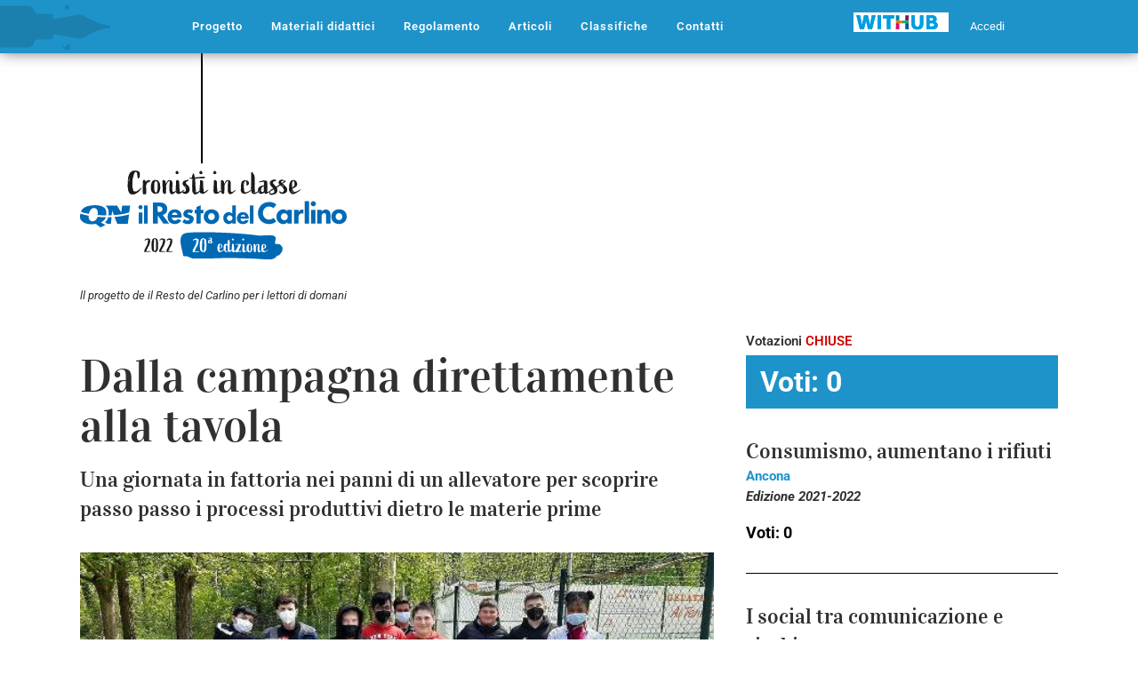

--- FILE ---
content_type: image/svg+xml
request_url: https://ilrestodelcarlino.cronistinclasse.it/wp-content/uploads/sites/2/2022/02/carlino-logo-new.svg
body_size: 46871
content:
<?xml version="1.0" encoding="utf-8"?>
<!-- Generator: Adobe Illustrator 26.0.3, SVG Export Plug-In . SVG Version: 6.00 Build 0)  -->
<svg version="1.1" id="Livello_1" xmlns="http://www.w3.org/2000/svg" xmlns:xlink="http://www.w3.org/1999/xlink" x="0px" y="0px"
	 viewBox="0 0 448.7 149.3" style="enable-background:new 0 0 448.7 149.3;" xml:space="preserve">
<style type="text/css">
	.st0{fill:#1A1A1A;}
	.st1{fill:#0069B4;}
</style>
<g id="Livello_2_00000132785492524808794190000008450139395973811617_">
	<g id="Livello_1-2">
		<path class="st0" d="M80.3,28.2c0.3,1.2,0.5,2.4,0.4,3.5c0.2,1.7,0.7,3.3,1.5,4.8c0.5,1.1,1.3,2.1,2.3,2.8c1,0.4,1.7,0.5,2.7,0.9
			c0.1,0,0.2-0.1,0.3-0.2c0.2-0.2,0.5-0.1,0.8,0s0.4,0.2,0.5,0.2c0.9-0.4,1.2,0.1,2.2-0.2c1-0.3,2-0.7,3-1.2
			c0.9-0.6,1.8-1.2,2.8-1.7c1-0.6,1.9-1.4,2.6-2.3c0.2-0.3,0.4-0.5,0.5-0.7c0.4-0.3,0.8-0.6,1.1-0.9c0.3-0.4,0.6-0.9,0.8-1.4
			c0.3-0.4,0.9-0.6,1.3-1.1c0-0.1,0-0.2,0.1-0.3c-0.4-0.3,0.5-1.1,0.2-1.6c-0.5,0.1-1,0.4-1.3,0.8c-0.7,0.7-1.3,1.1-1.9,1.8
			c-0.4,0.4-0.9,0.7-1.4,1c-0.9,0.9-2,1.6-3.1,2.2c-0.3,0.2-0.6,0.4-1,0.4l-2.2,0.2c-1.1,0.2-2.1-0.4-2.6-1.4
			c-0.7-1.4-1.2-2.9-1.2-4.5c0-0.6-0.8-1.2-0.7-1.8c0.1-0.9,0.1-1.7,0-2.6c0-0.3,0-0.7,0.1-1c0.1-1.5-0.2-5,0.1-7.1
			c0.1-1,0.3-2,0.5-3c0.3-1.7,1-3.2,1.2-4.9c0.3-1.2,0.7-2.4,1.1-3.6c0.3-0.9,0.8-1.7,1.6-2.3c0.1,0,0.1-0.2,0-0.3
			c-0.3,0-0.5-0.1-0.8-0.1c1.6-0.8,3.5-0.1,4.2,1.4C96,4.4,96,4.7,96.1,5c0.1,1.4,0.3,2.8,0.5,4.2c0.3,1.7,0.3,3.6,1.7,4.9
			c0.2-0.3,0.2-0.6,0.4-0.9s-0.1-1.9,0.7-1c1.3,1.8,1.1-5.5,1-7.7c0-1.2-0.6-2.4-1.7-3c-2.1-1.3-4.5-1.7-6.9-1.3
			c-1.1,0.2-2.2,0.6-3.3,0.2c-0.3-0.1-0.4,0.1-0.5,0.2c-0.8,0.5-1.4,1.2-1.9,1.9C85.8,3,85.6,3,85.2,2.6c-0.1,0-0.2,0-0.2-0.1
			c-0.1,0-0.1,0.1-0.2,0.2c-1.9,2.9-3.3,6.1-3.9,9.5c-0.3,1.2-0.1,2.4-0.3,3.6c-0.3,2.5-0.4,4.9-0.4,7.4c0,0.6,0,1.2-0.2,1.8
			c-0.2,0.5-0.2,1,0.1,1.4C80.3,27,80.1,27.7,80.3,28.2z M82,15.3c0-0.1,0.5-3.5,0.6-3.5c0.7,0-0.3,5.1-0.1,6c0.2,1-0.8,0-0.6-0.4
			C81.9,16.7,81.9,16,82,15.3z"/>
		<path class="st0" d="M105.3,29.8c0.3,2.3,0.4,4.5,0.3,6.8c-0.1,1.5,0.5,2.9,1.6,3.9h0.2c0.1-0.2-0.2-0.3,0.1-0.5s0.5,0.4,0.9,0
			c0.8-0.8,1.4-0.8,2.1,0.1c0.5-0.8,0.8-1.6,1-2.5c0-0.9,0-1.8,0-2.7c0-2.1-0.3-4.2-0.3-6.3c0-1-0.1-2-0.1-3c-0.1-0.5,0.1-1,0.4-1.4
			c0.4-0.6,0.3-1.2,0.6-1.8c0.6-1.5,1.9-2.6,3.4-3.1l0.3-0.3c0.3-0.6,0.9-0.3,1.2-0.8c0.2-0.3,0.4-0.3,0.8-0.1
			c0.4,0.2,0.9,0.1,1.1-0.3c0,0,0-0.1,0.1-0.1c-0.6-0.7-1.4-1.3-2.4-1.5c-1.4-0.4-3-0.1-4.1,0.9c-0.7,0.5-1.3,1.1-2,1.7
			c0-0.1-0.1-0.2-0.1-0.2c-0.1-0.1-0.1-0.2-0.1-0.4c-0.1-1.5-1.1-2-2.2-2.6c-0.2-0.1-0.4-0.2-0.5,0c-0.3,0.4-0.9,0.4-1.3,0.7
			c0,0.4,0.2,0.9-0.3,1.2c-0.2-0.1-0.2-0.4-0.4-0.3c-0.2,0-0.3,0.2-0.2,0.4c0,0,0,0.1,0.1,0.1c0.3,1,0.3,2.1,0.3,3.1
			c0,0.6-0.1,1.2-0.1,1.8c0.1,1.3,0,2.7-0.2,4C105.2,27.8,105.2,28.8,105.3,29.8z"/>
		<path class="st0" d="M118.3,19.6c0,0,0.1,0,0.2-0.1c-0.5-0.9-0.9-1-1.7-0.6c-0.4,0.2-0.6,0.5-0.9,0.5l-0.3,0.3
			c-0.2,0.2-0.6,0.3-0.8,0.7c0.5-0.1,1-0.3,1.4-0.6C116.8,19.4,117.6,19.3,118.3,19.6z"/>
		<path class="st0" d="M129.3,39.1c-0.1-0.3-0.2-0.2-0.5-0.1s-0.3,0.1-0.5,0.4c0.2,0.1,0.5,0.2,0.7,0.2c0.2,0,0.3-0.2,0.3-0.4
			C129.3,39.2,129.3,39.2,129.3,39.1z"/>
		<path class="st0" d="M121.6,36.7c1,0.9,2,1.6,3.2,2.3c0.7,0.4,1.5,0.4,2.2,0c0.9-0.4,1.8-0.8,2.7-1.2c0.2-0.1,0.5-0.3,0.9-0.2
			c-0.1,0.5-1.4,0.4-0.5,1.3c0.7-0.2,1.4-0.5,1.9-1.1c0.5-0.9,1-1.7,1.5-2.6c0.7-1,1-2.1,1-3.3c0-0.5,0.1-0.9,0.3-1.3
			c0.4-0.9,0.6-2,0.3-3c-0.2-1.1-0.4-2.2-0.4-3.4c0-0.5-0.1-1.1-0.2-1.6c-0.2-1-0.5-2-1.1-2.9c-0.7-0.7-1.3-1.5-1.7-2.3
			c0-0.1-0.1-0.2-0.2-0.2c-1.1-0.9-2.5-1.4-4-1.3c-0.1,0.1-0.3,0-0.3,0.2c-0.1,0.9-0.6,0.5-1.1,0.4c0-0.3,0.3-0.5,0.3-0.8
			c-0.4-0.2-0.9-0.2-1.2,0c-0.4,0.2-0.8,0.5-1.2,0.6c-1.8,0.8-3.2,2.4-3.7,4.4c-0.6,1.9-1,3.8-1.1,5.8c-0.2,2.1-0.1,4.2,0.3,6.2
			C119.7,34.2,120.5,35.6,121.6,36.7z M124.9,22.8c0-0.8,0.1-1.6,0.4-2.3c0.2-0.8,0.5-1.4,0.7-2.1c0.6,0.1,1.2,0,1.7-0.2
			c0.5-0.3,1.1-0.2,1.5,0.3c0.9,0.7,1.4,1.7,1.4,2.9l0.1,4.5c-0.1,2.2-0.2,4.4-0.4,6.6c-0.1,1.5-0.7,2.9-1.6,4
			c-0.2,0.3-0.5,0.6-0.9,0.7c-0.2-0.5-0.4-1.1-1.1-0.9c-0.3,0.1-0.4-0.2-0.5-0.4c-1-1.7-1.5-3.6-1.3-5.6c0-0.6,0-1.2,0-1.8
			c-0.1-0.8-0.1-1.5,0-2.3C125,25,125,23.9,124.9,22.8z"/>
		<path class="st0" d="M139.6,37.4c0.2,0.4,0.3,0.9,0.8,1.1c0.1-0.2-0.1-0.5,0.2-0.6c0.3,0.2,0.5,0.5,0.6,0.8c0.5,0.9,1.1,1,1.9,0.4
			c0.2-0.2,0.4-0.3,0.6-0.4c0.6-0.2,0.9-0.4,0.9-1c0-2.4,0-4.9,0.3-7.3c0-0.6,0-1.3,0-1.9c-0.2-1.6-0.1-3.2,0.3-4.7
			c0.9-2.3,2.3-4.4,4.2-6c0.7-0.7,1.3-0.3,1.4,0.5c0.2,0.6,0.2,1.3,0.1,1.9c-0.5,2.6-0.7,5.3-0.6,7.9c0,1.8,0,3.5,0.1,5.3
			c0,1.6,0.4,3.1,1.2,4.5c0.7,1.3,2.1,2,3.6,1.9c0.5-0.1,1-0.3,1.4-0.6c0.7-0.1,1.3-0.5,1.7-1c0.7-0.2,1.2-0.7,1.6-1.3
			c0.4-0.6,0.9-1.1,1.5-1.5V35c-0.1-0.4-0.1-0.9-0.1-1.3c-1.1,0.7-2.1,1.4-3.4,2.2c-0.4,0.3-2-0.3-2.1-0.8c-0.3-0.9-0.5-1.8-0.5-2.8
			c0.1-1.2-0.1-2.5,0-3.8c0.2-2.5,0.2-5.1,0.2-7.7c-0.2-1.1-0.5-2.2-1-3.3l-0.2-0.2c-0.9-0.6-1.9-1-2.9-1.3c-1.5-0.4-3.1,0.2-4,1.4
			c-1,1.2-1.8,2.5-2.4,3.9c-0.1,0.3-0.3,0.6-0.6,0.9c-0.3-1-0.4-2.1-0.4-3.2c0.1-0.6-0.2-1.3-0.7-1.7c-0.5-0.4-1-0.6-1.5-1
			c-0.4-0.3-0.9-0.4-1.3-0.2c-0.3,0.1-0.5,0.1-0.8,0c-0.7-0.1-0.8-0.1-0.8,0.6v9.4c0,2.5,0.1,4.9,0.1,7.4
			C138.9,34.8,139.1,36.1,139.6,37.4z"/>
		<path class="st0" d="M163.5,32.4c-0.3,0.7-0.5,1.9-1.3,2.3c-0.3,0.2-0.6,0.4-0.9,0.6c0,1,0.4,2,1,2.8c0.2,0.2,0.6,0.1,0.9,0.3
			c0.5,0.3,1,0.6,1.6,0.7c0.3,0.2,0.6,0.3,1,0.3c0.2,0,0.3-0.3,0.5-0.4s0.3,0.1,0.5,0.1c0.3,0,0.5-0.1,0.8-0.2l1-0.3
			c0.4-0.1,0.7-0.2,1-0.4c0.2-0.2,0.4-0.4,0.6-0.7c0.3-0.3,0.6-0.3,1-0.6s0.4-0.4,0.6-0.5c-0.4-0.8,0.3-0.3,0.2-0.5
			s-0.9-0.9-0.4-0.8c0.2,0,0.2-0.1,0.3-0.1c0.4,0.1,1.2,0.8,1.1,0.4s-0.6-0.8-1.1-1.2l-0.4,0.3c-0.9,0.6-1.8,1.1-2.8,1.5
			c-1,0.4-0.8-0.4-0.9-1.5s-0.2-1.9-0.3-2.9c-0.2-1.4-0.3-2.7-0.4-4.1c0-2.2,0-4.5-0.3-6.8c-0.1-0.5-0.1-1.1,0.1-1.6
			c0.1-0.3,0.1-0.5,0-0.8c0-0.7-0.2-0.8-0.8-0.3c-0.2-0.1-0.2-0.3-0.2-0.5c-0.1-0.9-0.9-1.6-1.9-1.5c0,0,0,0-0.1,0
			c-0.6,0-1.3,0.3-1.8,0.7c-0.3,0.3-0.7,0.6-0.6,1c0.3,1.1-0.1,2.2,0,3.3c0.1,1.5,0,3-0.2,4.5c-0.2,1.7-0.2,3.5-0.3,5.2
			c0,1-0.1,2,0,3c0.6-0.4,1.2-0.8,1.9-1.3C163.2,32.3,163.4,32.3,163.5,32.4z"/>
		<path class="st0" d="M173.4,34.8c0.4-0.4,0.7-0.7,1.2-1c0.5-0.4,0.9-0.8,1.3-1.3c-0.7-0.5-1.2-0.2-1.7,0.2
			c-0.2,0.2-0.5,0.4-0.8,0.5c-0.5,0.2-0.9,0.4-1.3,0.8c0.2,0.1,0.3,0.2,0.5,0.3C172.8,34.4,173.1,34.6,173.4,34.8z"/>
		<path class="st0" d="M162.1,5.9c0.5,0.2,1.1-0.1,1.4,0.3c0.9,0.2,1.2-0.6,1.8-1c1.2-1,0.9-1.9-0.3-3c-0.4-0.4-0.6-0.5-0.6-1
			s-0.2-0.8-0.9-0.7c-0.9,0.1-1.8,0.6-2.3,1.4C160.1,3.6,160.4,5,162.1,5.9z"/>
		<path class="st0" d="M161.2,35.2c0.3-0.2,0.6-0.4,0.9-0.6c0.8-0.4,1.1-1.6,1.3-2.3c-0.1-0.1-0.3-0.1-0.5,0
			c-0.7,0.5-1.3,0.9-1.9,1.3c0,0.4,0,0.9,0.1,1.3L161.2,35.2z"/>
		<path class="st0" d="M171.9,36.1c-0.1,0-0.2,0.1-0.3,0.1l0,0c0.4,0.7-0.1,0.6,1.4,1.5s1.3,0.6,1,0.7c-0.4,0.1,1,0.4,1.6,0.6
			c0.9,0.3,1.9,0.3,2.8,0.1c0.2-0.1,0.4-0.1,0.6-0.2c1.1-0.5,3.1-0.9,3.9-2.5c0.6-1,1.2-2,1.6-3.1c0.1-2.1-0.3-4.1-1.1-6
			c-0.8-1.3-1.8-2.4-3-3.3c-0.9-0.7-1.6-1.5-2.2-2.5c0-0.3,0-0.7-0.1-1c-0.3-1,0.8-1.2,1.2-1.8c0.4-0.4,1-0.7,1.6-0.8
			c0.2-0.1,0.4-0.1,0.5-0.3c0.8-0.3,1.4-0.8,1-0.8c-1,0,0.6-1,0.4-1c-0.8,0-1.5-0.4-2.1-0.1c-0.7,0.3-1.5,0.5-2.2,0.6
			c-1,0-1.9,0.3-2.7,0.8c-0.1,0.2-0.4,0.3-0.6,0.4c-1.4,0.3-2,1.4-2.4,2.6c-0.6,1.7-0.2,3.6,0.9,4.9c1.3,1.2,2.4,2.5,3.4,3.9
			c0.8,1.4,1.2,3.1,1,4.7c-0.2,0.7-0.6,1.3-1.2,1.8c-0.8,0.2-1.6,0.1-2.3-0.2c-0.4-0.1-0.8-0.2-1.2-0.4c-0.2,0.2-0.4,0.5-0.6,0.8
			C172.7,35.9,172.3,36.1,171.9,36.1z M177.6,28.2l-1-1.6c-0.2-0.4-1.4-1.8-1-1.7l1,0.9l1.4,1.7c0.2,0.2,0.4,0.5,0.6,0.7
			c0.1,0.2,0,0.5,0,0.7C178.2,28.9,177.9,28.5,177.6,28.2z"/>
		<path class="st0" d="M171.4,33.9c0.1,0.1,0.2,0.2,0.4,0.3l0.3-0.2C171.6,33.7,171.2,33.3,171.4,33.9z"/>
		<path class="st0" d="M172.8,35.4c0.1,0.4-0.7-0.4-1.1-0.4c-0.2,0-0.1,0.1-0.3,0.1c-0.4-0.1,0.4,0.5,0.4,0.8s-0.7-0.3-0.2,0.5
			c0.1-0.1,0.2-0.1,0.3-0.1c0.4,0,0.8-0.2,1-0.6c0.2-0.3,0.4-0.5,0.6-0.8c-0.3-0.2-0.6-0.4-0.8-0.5c-0.2-0.1-0.4-0.2-0.5-0.3
			l-0.3,0.2C172.2,34.6,172.8,35,172.8,35.4z"/>
		<path class="st0" d="M202.2,5.9c0.5,0.2,1.1-0.1,1.4,0.3c0.9,0.2,1.2-0.6,1.8-1c1.2-1,0.9-1.9-0.3-3c-0.4-0.4-0.6-0.5-0.6-1
			s-0.2-0.8-0.9-0.7c-0.9,0.1-1.8,0.6-2.3,1.4C200.2,3.6,200.5,5,202.2,5.9z"/>
		<path class="st0" d="M185.8,13.6c0.8-0.2,1.7-0.2,2.6-0.1c-0.6,0.1-1.6,0.4-2.1,0.4c-0.2,0.4,2,0.3,2.7,0.1
			c0.1,0.4,0.2,0.8,0.1,1.1c-0.1,2.2-0.2,4.7-0.4,6.9c-0.2,2.6,0,5.3,0,8c0,1.6,0,3.1,0.2,4.7c0.2,1.2,0.7,2.3,1.4,3.2
			c0.1,0.2,0.2,0.3,0.4,0.2c0.4-0.2,0.4,0.1,0.5,0.4c0.2,0.4,0.4,0.9,0.6,1.3c0.1,0.2,0.3,0.4,0.4,0.3c0.4-0.3,0.6,0,1,0
			c1.2,0.2,2.5-0.2,3.4-1c0.2-0.2,0.5-0.3,0.8-0.4c0.9-0.3,1.1-0.2,1.8-0.9c0.7-0.8,1.5-1.6,2.4-2.4c0,1,0.4,1.9,1,2.6
			c0.2,0.2,0.5,0.5,0.7,0.3c0.5-0.4,0.8,0.1,1.2,0.2c0.3,0.1,0.6,0.2,0.9,0.5c0.2,0.2,0.4,0.3,0.6,0.3s0.3-0.3,0.5-0.4
			s0.3,0.1,0.5,0.1c0.3,0,0.5-0.1,0.8-0.2l1-0.3c0.4-0.1,0.7-0.2,1-0.4c0.2-0.2,0.4-0.4,0.6-0.7c0.3-0.3,0.6-0.3,1-0.6
			s0.6-0.6,1-0.6c0.4,0,0.8-0.2,1-0.6c0.4-0.7,1-1.3,1.7-1.8c0.4-0.4,0.8-0.8,1.1-1.3c-0.7-0.5-1.2-0.2-1.7,0.2
			c-0.2,0.2-0.5,0.4-0.8,0.5c-0.7,0.4-1.4,0.8-2,1.3c-0.9,0.6-1.8,1.1-2.8,1.5c-1,0.4-0.8-0.4-0.9-1.5s-0.2-1.9-0.3-2.9
			c-0.2-1.4-0.3-2.7-0.4-4.1c0-2.2,0-4.5-0.3-6.8c-0.1-0.5-0.1-1.1,0.1-1.6c0.1-0.3,0.1-0.5,0-0.8c0-0.7-0.2-0.8-0.8-0.3
			c-0.2-0.1-0.2-0.3-0.2-0.5c-0.3-1.1-0.8-1.7-1.9-1.6c-0.6,0-1.3,0.3-1.8,0.7c-0.3,0.2-0.7,0.6-0.6,1c0.3,1.1-0.1,2.2,0,3.3
			c0.1,1.5,0,3-0.2,4.5c-0.2,1.7-0.2,3.5-0.3,5.2c-0.1,1-0.1,2.1-0.1,3.1c-0.3,0.1-0.5,0.3-0.8,0.5c-0.8,0.8-1.6,1.4-2.6,1.9
			l-1.1,0.5c-0.2,0.1-0.4,0.1-0.5,0c-0.6-0.4-1.1-1-1.2-1.7c-0.1-1.1-0.3-2.2-0.3-3.4c-0.3-1.9-0.4-3.9-0.5-5.8c0-1.7,0-3.3-0.2-5
			c-0.1-1.9-0.4-4.2-0.5-6.2c0-0.8,0-1,0.8-0.9c0.8,0,1.5-0.1,2.3-0.2c1-0.1,2-0.2,3.1-0.2c0.9,0,1.8,0,2.6-0.1
			c1.5-0.1,3-0.1,4.5,0.1c1.1-0.1,2.3-0.2,2-0.3c-0.6-0.4,1-0.8,2-0.8c-0.3-0.3-1.4-0.6-1-0.8c1-0.4-1.1-1.1-1.8-1.1
			c-0.8,0.2-1.6,0.2-2.4,0.2c-0.8,0-1.7,0-2.5,0.2c-0.9,0-3.4,0.5-4.4,0.5c-1,0-1.9,0-2.9,0.2c-0.5,0.1-1.6,0.1-2.7,0.2
			c-0.2-1.2-0.4-2.5-0.7-3.6c-0.3-1.3-1-2.5-2.1-3.2c-0.6,0.3-0.9,0.9-0.8,1.6c0.2,0.8,0.1,1.7-0.2,2.5c-0.4-0.6-0.2-2-0.5-1.7
			c-0.2,0.8-0.3,1.6-0.3,2.5c0.1,0.6,0.1,1.2,0,1.8c0,0.4,0,0.4-0.3,0.4c-1.2,0.1-3,0.5-4.1,0.6C184.3,13.4,184.6,13.6,185.8,13.6z
			 M193.3,34.7c0.2,0,0.8,1.4,1.3,2s-0.5,0.3-0.7-0.1c0-0.2-0.3-0.1-0.3-0.3C193.5,35.7,193.3,35.2,193.3,34.7z"/>
		<path class="st0" d="M227.5,16c-0.7,0-1.3,0.3-1.8,0.7c-0.3,0.3-0.7,0.6-0.6,1c0.3,1.1-0.1,2.2,0,3.3c0.1,1.5,0,3-0.2,4.5
			c-0.2,1.7-0.2,3.5-0.3,5.2c-0.1,1.4-0.1,2.9,0,4.3c0,1.1,0.4,2.1,1,3c0.2,0.2,0.6,0.1,0.9,0.3c0.5,0.3,1,0.6,1.6,0.7
			c0.3,0.2,0.6,0.3,1,0.3c0.2,0,0.3-0.3,0.5-0.4s0.3,0.1,0.5,0.1c0.3,0,0.5-0.1,0.8-0.2l1-0.3c0.4-0.1,0.7-0.2,1-0.4
			c0.2-0.2,0.4-0.4,0.6-0.7c0.3-0.3,0.6-0.3,1-0.6s0.6-0.6,1-0.6c0.4,0,0.8-0.2,1-0.6c0.2-0.3,0.4-0.6,0.7-0.9
			c0-0.4-0.1-0.7-0.1-1.1c0-0.1,0-0.3,0-0.4l-0.1,0.1c-0.7,0.4-1.4,0.8-2,1.3c-0.9,0.6-1.9,1.1-2.9,1.5c-1,0.4-0.8-0.4-0.9-1.5
			s-0.2-1.9-0.3-2.9c-0.2-1.4-0.3-2.7-0.4-4.1c-0.1-2.2,0-4.5-0.3-6.8c-0.1-0.5-0.1-1.1,0-1.6c0.1-0.3,0.1-0.5,0.1-0.8
			c0-0.7-0.2-0.8-0.8-0.3c-0.2-0.1-0.2-0.3-0.2-0.5C229.2,16.6,228.4,15.9,227.5,16z"/>
		<path class="st0" d="M225.6,5.9c0.5,0.2,1.1-0.1,1.4,0.3c0.9,0.2,1.2-0.6,1.8-1c1.2-1,0.9-1.9-0.3-3c-0.4-0.4-0.6-0.5-0.6-1
			s-0.2-0.8-0.9-0.7c-0.9,0.1-1.8,0.6-2.3,1.4C223.6,3.6,223.9,5,225.6,5.9z"/>
		<path class="st0" d="M239.4,32.5c-0.4,0.5-0.8,0.9-1.3,1.3c-0.4,0.3-0.7,0.6-1,0.9c0.1,0.9,0.4,1.8,0.7,2.7
			c0.2,0.4,0.3,0.9,0.8,1.1c0.1-0.2,0-0.5,0.2-0.6c0.3,0.2,0.5,0.5,0.6,0.8c0.5,0.9,1.1,1,1.9,0.4c0.2-0.2,0.4-0.3,0.6-0.4
			c0.6-0.2,0.9-0.4,0.9-1c0-2.4,0-4.9,0.3-7.3c0-0.6,0-1.3,0-1.9c-0.2-1.6-0.1-3.2,0.3-4.7c0.9-2.3,2.3-4.4,4.2-6
			c0.7-0.7,1.3-0.3,1.4,0.5c0.2,0.6,0.2,1.3,0.1,1.9c-0.5,2.6-0.7,5.3-0.6,7.9c0,1.8,0,3.5,0.1,5.3c0,1.6,0.4,3.1,1.2,4.5
			c0.7,1.3,2.1,2,3.6,1.8c0.5-0.1,1-0.3,1.4-0.6c0.7-0.1,1.3-0.5,1.7-1c0.7-0.2,1.2-0.7,1.6-1.3c0.6-0.9,1.4-1.6,2.4-2
			c0.8-0.4,1.1-1.6,1.4-2.3c-0.1-0.1-0.4-0.1-0.5,0c-1.9,1.3-3.4,2.2-5.3,3.5c-0.8,0.2-1.6-0.1-2.1-0.8c-0.3-0.9-0.5-1.8-0.5-2.8
			c0.1-1.2-0.1-2.5,0-3.8c0.2-2.5,0.2-5.1,0.2-7.7c-0.2-1.1-0.5-2.2-1-3.3l-0.2-0.2c-0.9-0.6-1.9-1-3-1.3c-1.5-0.3-3,0.2-4,1.4
			c-1,1.2-1.7,2.5-2.3,3.9c-0.1,0.3-0.3,0.6-0.6,0.9c-0.3-1-0.4-2.1-0.4-3.1c0.1-0.6-0.2-1.3-0.7-1.7c-0.5-0.4-1-0.6-1.5-1
			c-0.4-0.3-0.9-0.4-1.3-0.2c-0.3,0.1-0.5,0.1-0.8,0C237,16,237,16,237,16.8v9.5c0,2.3,0.1,4.6,0.1,7c0.2-0.1,0.5-0.3,0.6-0.5
			C238.1,32.3,238.7,31.9,239.4,32.5z"/>
		<path class="st0" d="M237.1,34.6c0.3-0.3,0.6-0.6,1-0.9c0.5-0.4,0.9-0.8,1.3-1.3c-0.7-0.5-1.2-0.2-1.7,0.2
			c-0.2,0.2-0.4,0.3-0.6,0.5c0,0.1,0,0.3,0,0.4C237,33.9,237,34.3,237.1,34.6z"/>
		<path class="st0" d="M270.5,33.6c0.2,2.1,1.4,3.9,3.3,4.9c0.3,0.2,0.7,0.2,1,0c0.4-0.2,0.8-0.1,1.1,0.2c1.2,0.9,2.4,0.5,3.6-0.3
			c1-0.7,1.6-0.4,2.7-0.8c0.5-0.2,1-0.5,1.5-0.8c0.6-0.3,1.2-0.7,1.8-1.2c1.1-1,1.6-1.5,1.9-1.8l0.6-0.6c-0.1-0.5-0.1-1-0.1-1.6
			c-0.4,0.2-0.7,0.5-1.1,0.9c-0.9,1-2,1.9-3.2,2.6c-1.5,0.9-2.9,1-4.6,1.5c-0.6,0.2-1.3,0.1-1.7-0.4c-0.3-0.3-0.6-0.7-0.8-1.2
			c-0.5-1.2-0.7-2.4-0.5-3.7c0-1.1-0.5-2.1-0.3-3.2c0,0,0-0.1,0-0.2c-0.2-0.6-0.4-1.3-0.3-2c-0.1-1.2,0.1-2.4,0.4-3.6
			c0.1-0.3,0.1-0.5,0-0.8c-0.1-0.6,0-1.3,0.3-1.8c0.3-0.4,0.6-0.8,0.9-1.2c0.2-0.4,0.6-0.6,1.1-0.5c1.1,0,2.1,1,2.1,2.7
			c0,1,0,2-0.1,3.1c0,0.6,0.2,1.2,0.6,1.7c0.4-0.3,0.6-0.8,1.2-0.5c0.1,0,0.3,0,0.4-0.1c0.5-0.5,1-1,1.4-1.5
			c0.4-0.8,0.5-1.7,0.4-2.5c0-1.5-0.7-2.8-2-3.6c-0.1-0.1-0.2-0.2-0.4-0.2c-0.2-0.3-0.7-0.4-1-0.2c0,0-0.1,0-0.1,0.1
			c-0.1,0.1-0.3,0.2-0.4,0.1c0,0,0,0,0,0c-0.3-0.2-0.7-0.3-1-0.4c-1.4-0.7-3-0.7-4.3,0.2c-0.4,0.2-0.8,0.6-1.1,0.6
			c-1.2,0-1.6,0.8-1.9,1.7c-0.4,1.2-0.7,2.3-0.9,3.5c-0.3,2.8-0.5,5.5-0.4,8.3C270.3,31.6,270.3,32.6,270.5,33.6z M274.1,20.4
			c0.4,0.4,0.1,2.3-0.2,2.6C273.7,22.1,273.7,21.2,274.1,20.4z"/>
		<path class="st0" d="M289.6,30.9c-0.2,0.9-0.9,1.4-1.6,2l-0.1,0.2c0.1,0.9,0.2,1.8,0.4,2.7c0.4,2.4,2.7,4,5,3.6
			c0.1,0,0.2,0,0.3-0.1c1.8-0.4,1.4,0.2,3-0.9c1.3-0.9,1.6-1.3,2.9-2.1c-0.1-0.4-0.2-0.8-0.2-1.2v-0.4c-0.2,0.1-0.4,0.3-0.5,0.4
			c-0.2,0.2-0.9,0.4-1.4,0.8c-1.4,0.9-1.4,0.5-1.5,0.7c-0.4,0.3-0.9,0.5-1.4,0.6c-0.3-1.1-0.4-2.2-0.3-3.3c-0.1-1.1-0.1-2.3-0.3-3.4
			c-0.2-2.1-0.3-4.2-0.1-6.3c0.1-2.1,0.3-4.8,0.2-7c-0.2-4-0.1-6.4-0.7-8.7c-0.3-0.8-0.6-1.6-0.7-2.4c0-0.2-0.1-0.4-0.3-0.5
			c-0.1,0-0.1,0-0.2,0c-0.2,0.8,0.2,1.6,0,2.4c-0.4-0.6-0.5-1.3-0.5-1.9c-0.1-0.9-0.4-1.7-0.9-2.4c-0.3-0.5-0.8-0.8-1.3-0.9
			c-0.6-0.3-1,0.3-1.5,0.5c-0.3,0.1-0.1,0.5-0.1,0.8c0.1,1.7,0.3,3.3,0.2,4.9c0,3.1-0.2,7.9,0,11.7c0.2,2.7-0.3,5.5-0.4,8.2
			c0,0.9,0,1.8,0,2.7c0.1-0.1,0.2-0.2,0.3-0.3C288.4,30.9,289,30.8,289.6,30.9z M292.8,35.5c0.2,0.6,0.4,1.2,0.4,1.9
			c-0.2,0.2-0.4,0.2-0.6,0c0,0-0.1-0.1-0.1-0.1C292.3,36.7,292.4,36,292.8,35.5z"/>
		<path class="st0" d="M288,32.9c0.6-0.6,1.4-1.1,1.6-2c-0.5-0.1-1.1,0-1.5,0.4c-0.1,0.1-0.2,0.2-0.3,0.3c0,0.5,0.1,1.1,0.1,1.6
			L288,32.9z"/>
		<path class="st0" d="M303.2,32.9c-0.9,1.3-2.1,2.4-3.5,3.2l-0.2,0.1c0.3,0.7,0.8,1.3,1.3,1.9c0.8,0.6,1.8,0.9,2.8,1
			c1.6,0.1,3.1-0.3,1.8-0.3c-0.5,0-0.3-0.2,0.1-0.2c0.8,0,1.1,0.3,1.9,0s0.9-0.9,1.6-0.9c0.2,0,0.3-0.3,0.4-0.4
			c0.1-0.2,0.3-0.3,0.6-0.3c0.3,0.4,0.6,0.8,0.8,1.2c0.3,0.4,0.5,0.9,1.1,0.9c1.2,0.1,2.5-0.2,3.5-0.9c1-0.6,2-1.3,2.9-2l0.2-0.2
			c0-0.5,0.2-1,0.5-1.4c0.4-0.7,0.9-1.2,1.5-1.7c0.5-0.4,0.9-0.7,1.5-1c0-0.1,0-0.2,0-0.2c-0.9,0.5-3.1,3-4.9,3.6
			c-0.5,0.5-1.2,0.8-1.9,0.7c-0.2-0.6-0.3-1.2-0.3-1.8c0.1-0.7,0.3-1.9,0.3-2.6c0.1-1.8,0-3.7-0.1-5.5c-0.1-0.4-0.1-0.9-0.1-1.3
			c0.3-1.3,0.3-2.6,0-3.9v-0.3c0.3-1.1-0.1-2.3-0.9-3.1c-0.7-0.6-1.5-1-2.4-1.1c-0.4,0-0.2,0.3,0.3,0.4c0.3,0.2,0.6,0.2,0.4,0.6
			c-0.6,0-1.2-0.2-1.7-0.6c-0.5-0.3-1.1-0.4-1.7-0.4c-0.4,0.1-0.9,0.2-1.3,0.4c-1,0.5-2.1,0.8-3.2,1.1c-0.9,0.1-2.3,0.6-3.7,1
			c-0.1,0-0.3,0-0.2,0.4c0.9,0,1.6,1.1,2.6,0.4c0.1-0.1,0.3-0.1,0.5-0.1c1.5,0,3.1-0.3,4.5-0.9c0.8-0.3,1.1-0.1,1.1,0.8
			c0.2,1.8,0.2,3.7,0.1,5.5c-0.6,0.2-1.1-0.3-1.7,0c-0.8,0.4-1.7,0.6-2.6,0.8c-1.7,0.3-3.2,1.3-4.2,2.7c-1.1,1.3-1.7,3-1.6,4.7
			l0.1,1.7c0.8-0.6,1.9-1.1,2.8-1.7C302.4,32.8,302.8,32.8,303.2,32.9z M301.5,37.4c-0.3-0.2-0.4-0.7-0.8-0.9s-0.1-0.4-0.1-0.7
			c0-0.8,0.4,0,0.5,0.2c0.4,0.7,1,1.4,1.6,2C302,38.2,301.9,37.6,301.5,37.4z M305.1,29.6c0.2-0.6,0.7-1.1,1.2-1.5
			c0.5-0.4,0.6-0.5,1.1-1c0.2-0.1,0.4-0.2,0.6-0.2c0.3,0,0.3-0.2,0.5-0.4c0.2-0.2,0.5-0.3,0.8-0.4c0.1,0.6,0,1.1,0,1.7
			c-0.2,0.8,0,1.4,0,2.1c-0.2,1.6,0.2,2.5,0.1,3.4c0,0.3,0,0.7,0,1c0,0.4,0,0.8-0.4,0.9c-0.5,0.2-1.7,0.9-2.1,1
			c-0.7,0.3-1-0.2-1.6-0.8C304.4,34.8,304.2,32,305.1,29.6z"/>
		<path class="st0" d="M299.5,36.3l0.2-0.1c1.4-0.8,2.6-1.9,3.5-3.2c-0.4-0.2-0.8-0.2-1.1,0c-0.9,0.6-2,1-2.8,1.7V35
			C299.3,35.5,299.3,35.9,299.5,36.3z"/>
		<path class="st0" d="M335.9,34.3c0.1-0.3,0-0.6-0.2-0.8c-0.2-0.2-0.4-0.3-0.5-0.1s0,0.4,0.1,0.7C335.4,34.3,335.6,34.4,335.9,34.3
			z"/>
		<path class="st0" d="M318.5,36c0,0.9,0,1.7,0,2.6c0,0.4,0.2,0.8,0.5,1.2c1.4,1,3.3,1.4,5,0.9c1.4-0.4,2.6-1.1,4-1.3
			c1-0.1,1.9-0.7,2.3-1.7c0.1-0.1,0.2-0.2,0.3-0.3c1.3-1.2,1.6-3.5,1.3-5.2c-0.2-1.1-0.5-2.1-0.9-3.2c2.1-1.6,4-2.8,6-4.3
			c0.8,1.1,1.9,2.1,3.1,2.7c0.2,0.2,0.4,0.4,0.5,0.6c0.7,0.9,1.3,1.8,1.7,2.8c0.4,0.6,0.8,1.3,0.9,2c0,0.4,0,0.7-0.2,1.1
			c-0.5,0.9-1.2,1.7-2,2.4c-0.4,0.4-1,0.6-1.6,0.4c-0.3-0.1-0.6-0.2-0.9-0.4c-0.7-0.3-1.1-1-1.8-1.3c-0.2,0.2,0,0.5-0.3,0.6
			c-0.5-0.4-1-0.8-1.6-1.1c-0.3,0.3-0.4,0.7-0.2,1.1c0.7,1.3,1.9,2.4,3.3,3c1.8,0.7,3.7,0.7,5.5,0c0.5-0.2,3.8-1,4.6-3.2
			c0.2-0.8,0.4-1.6,0.5-2.4c0.2-1,0.1-2-0.3-3c-0.1-0.3-0.2-0.7-0.4-0.9c-0.8-1.2-1.7-2.3-2.7-3.4c-1.3-1.4-2.7-2.7-4.3-3.9
			c0.6-0.3,1-0.8,1.5-0.9c1.1-0.2,1.7-1,2.6-1.4c1.3-0.7,1.3-2,0-2.7c-0.3-0.2-0.6-0.4-0.9-0.5c-0.1-0.1-1-0.4-0.9-0.3
			c0.3,0.3,0.2,0.6,0,0.5c-0.5-0.2-1-0.3-1.6-0.3c-0.1,0-0.1,0-0.1-0.1c-0.1-0.2,1.4,0,1.2-0.4c-0.7-0.1-1.4-0.3-2.1-0.3
			c-0.3,0-0.6,0-0.9-0.1c-1.3-0.3-1.9,0.3-3.6,1.1c-0.9,0.5-1.5,1.3-1.7,2.2c-0.4,0.9-0.4,2,0,2.9c0.3,0.7,0.8,1.4,1.4,2
			c-1.1,0.5-2.1,1.2-3,2c-0.6,0.6-1.4,1-2.2,1.2c-0.4,0.2-0.6,0.3-0.8,0.1c-0.8-0.8-1.9-2-2.7-2.7c-0.2-0.2-0.3-0.4-0.6-0.7
			s-0.4-0.5-1-1.1c-0.6-0.6-1-1.4-1.1-2.2c0-0.3,0.7-1,1.2-1.4c0.6-0.4,1.3-0.7,2-0.8c0.6,0,1.5-0.5,2.5-0.1
			c0.8-0.6-1.4-1.3-0.2-1.6c0.4-0.1-0.8-0.7-1-0.7c-0.7-0.2-1.5-0.3-2.2-0.1c-1.7,0-0.6-0.4-2.4,0.2c-1.6,0.5-1.8,1.1-2.9,1.6
			c-1.1,0.5-1.8,1.5-2,2.6c-0.4,2,0,3,1,4.5c0.4,0.7,0.8,1.4,1.3,2c0.3,0.4,0.5,1,1,1.2c1.1,0.6,1.5,1.8,2.3,2.7
			c-0.5,0.4-1.1,0.7-1.8,0.9c-0.5,0.2-0.9,0.4-1.4,0.7c-0.1,0.7-0.4,1.4-0.9,2C320.5,34.3,319.1,35.4,318.5,36z M344.3,17.2
			c0.3,0,0.4,0.1,0.4,0.4c0,0.1-0.2,0.1-0.3,0.1c0,0,0,0,0,0C344.2,17.6,344.3,17.4,344.3,17.2z M342.4,26.3c0.1,0.1,0.1,0.3,0,0.5
			c-0.2,0.2-0.4,0.1-0.5-0.1c-0.4-0.4-1-0.8-1.4-1.2c-0.4-0.5-0.8-1-1.4-1.4c-0.1-0.1-0.3-0.2-0.1-0.4c0.1-0.1,0.2-0.1,0.3,0
			C340.4,24.4,341.5,25.3,342.4,26.3z M339.2,18c0.3-0.1,0.5-0.2,0.7-0.4c0.5-0.5,1.2-0.7,1.9-0.6c0.2,0,0.4,0.1,0.5,0.1
			c0.9,0.2,1.1,0.8,0.5,1.5c-0.8,0.8-1.7,1.5-2.6,2c-0.3,0.1-0.6,0.1-0.9,0c-0.5-0.3-0.9-0.8-1-1.4C338.3,18.5,338.8,18.2,339.2,18z
			 M321.3,21.5c-0.9-0.9-0.1-1.5-0.1-2C321.8,20.2,321.2,20.7,321.3,21.5z M322.9,33.5c0.5-0.2,1-0.4,1.5-0.7c0.5-0.3,1-0.6,1.5-1
			c0.5,0.5,0.8,1.3,0.8,2c-0.1,0.4-0.1,0.8,0,1.1c0.2,1.8,0.2,1.8-0.8,2.2c-0.6,0.3-1.2,0.5-1.8,0.9c-0.2,0.1-0.5,0.2-0.6,0.4
			c-0.2,0.5-0.6,0.4-0.9,0.5c-0.2-0.2,0.2-0.3,0-0.5c-0.3-0.1-0.5-0.1-0.8,0c-0.6,0.3-1.3,0.2-1.8-0.3c-0.2-0.1-0.2-0.3-0.2-0.5
			c0.2-0.7,0.3-2.1,0.8-2.5C321.2,34.4,322,33.9,322.9,33.5L322.9,33.5z"/>
		<path class="st0" d="M318.9,34.6c-0.3,0.4-0.4,0.9-0.5,1.4c0.7-0.6,2-1.6,2.5-2.2c0.5-0.6,0.8-1.3,0.9-2c-0.5,0.3-1,0.6-1.5,1
			C319.8,33.3,319.3,33.9,318.9,34.6z"/>
		<path class="st0" d="M351.5,31.9c0.1,0.7,0.2,1.4,0.5,2.1c0,0.2,0.1,0.4,0.2,0.5c0.6,1.6,1.5,2.9,2.8,4c0.6,0.6,1.5,1,2.4,1
			c1.2,0,2.9,0,3.9-0.8c0.4-0.3,1.3-0.3,2.2-0.9c0.3-0.2,1.1-0.7,1.4-0.8c0.5-0.5,1.1-0.8,1.8-1.1c1-0.6,1.9-1.2,2.8-2
			c0.2-0.3,0.5-0.5,0.8-0.7c0.6-0.5,1.3-0.6,1.1-1.8c-0.3-0.1-0.5,0.1-0.6,0.2c-0.4,0.3-0.9,0.6-1.3,0.8c-1,0.3-1,0.5-1.8,1
			c-2.4,1.7-3.3,1.5-6,2.5c-0.7,0.4-1.7,0.1-2-0.6c-0.4-0.6-0.8-0.7-1.2-1.3c-0.6-1.1-1-2.2-1.3-3.4c0.7-0.5,1.4-0.9,2.2-1.2
			c0.5-0.2,1-0.5,1.6-0.8c0.9-0.4,1.7-0.9,2.5-1.5c0-0.2,0-0.3,0.3-0.4c0.7-0.2,0.8-0.9,1-1.4c0.4-1.1,0.6-2.3,0.4-3.4
			c-0.2-1.7-1.2-3.9-1.9-4.4l-0.6-0.4c-0.3-0.2-0.7-0.4-1.1-0.5c-0.2-0.1-0.5-0.2-0.8-0.3c-1.2-0.5-2.5-0.3-3.5,0.4
			c-0.2,0.2-0.5,0.3-0.7,0.1c0.1-0.4,1-0.3,1.1-0.6c-0.1-0.2-0.6,0-0.8,0c-1,0.2-1.9,0.8-2.6,1.6c-1.1,1.6-1.8,3.5-2.1,5.5
			c-0.4,1.9-0.6,3.9-0.5,5.9C351.5,29.9,351.5,31.4,351.5,31.9z M359.2,37.4c-0.4-0.1-0.7-0.4-0.9-0.8
			C358.8,36.7,359.1,37,359.2,37.4z M356.6,27.4c0.2-1.8,0-3.8,0.1-5.7c0-1.1,0.3-2.2,0.9-3.1c0.8-1,1-1.4,2.1-0.8
			c0.3,0.3,0.6,0.7,0.6,1.1c0.1,0.6,0.3,1.2,0.5,1.8c0.2,0.7,0.3,1.5,0.2,2.3c0,0.2,0,0.6-0.1,0.8c-0.3,1.2-0.2,2-1.1,2.6
			c-0.7,0.4-1.3,1-2.1,1.6c-0.2,0.1-0.8,0.7-1.1,0.8C356.6,28.3,356.6,27.9,356.6,27.4L356.6,27.4z M355.8,33.7
			c0.4,0.6,0.5,1.4,1,1.9c0.5,0.5,0.9,1,1.3,1.6c-0.1,0.1-0.1,0.1-0.2,0.2c-1-0.6-1.7-1.4-2.2-2.4C355.4,34.7,355.4,34.1,355.8,33.7
			L355.8,33.7z"/>
		<path class="st0" d="M110.9,114.8c-0.2,0.1-0.5,0.2-0.8,0.3c-0.7,0.3-1.3,0.6-1.4,1.5c0.3-0.2,0.4-0.6,0.9-0.6l-0.9,0.9
			c-0.1,0.1-0.3,0.3-0.2,0.5c0.1,0.2,0.3,0.3,0.4,0.3c0.2,0,0.4-0.1,0.6-0.2c0.7-0.8,1.8-1.4,2.9-1.5h0.7c0.6,0,0.8,0,0.9,0.7
			c0.3,1.6,0.3,3.2,0,4.8c-0.4,1.6-1.1,3.2-1.8,4.6c-0.3,0.6-0.7,1.2-1,1.8c-0.5,1.2-1.1,2.3-1.8,3.4c-0.6,0.9-1,1.9-1.2,2.9
			c-0.2,0.5,0,1,0.3,1.4c0.2,0.1,0.1,0.3-0.1,0.4s-0.3,0.1-0.4,0.2s-0.2,0.1-0.2,0.2s0,0.3,0.2,0.3c0.1,0,0.1,0,0.2,0
			c0.8,0.1,1.5,0,2.3-0.2c0.5-0.1,1-0.1,1.6,0c0.6,0.1,1.2,0.1,1.9,0c1-0.1,2.1-0.2,3.2-0.1c0.6,0,1.1,0.1,1.6-0.3
			c0.1-0.1,0.3-0.1,0.3-0.3s-0.3-0.2-0.4-0.3s-0.2,0-0.4,0c-0.2,0-0.5,0-0.7-0.1c-0.4-0.2-0.8-0.2-1.2-0.2c-0.6,0.1-1.2,0.2-1.8,0.1
			c-0.6-0.1-1.1-0.2-1.7-0.1c-0.5,0-1-0.1-1.5-0.2c0-0.1,0-0.2,0-0.2c0.4-1,0.9-1.9,1.4-2.8c0.4-0.6,0.7-1.3,0.8-2
			c0-0.2,0.1-0.4,0.2-0.5c0.9-1.2,1.7-2.5,2.2-3.8c0.3-0.8,0.6-1.6,0.9-2.3s0.4-1.6,0.7-2.3c0.3-0.9,0.5-1.9,0.4-2.8
			c-0.1-0.6-0.1-1.2-0.2-1.8c0-0.5-0.2-1-0.3-1.6c-0.2-0.6-0.8-0.3-1.1-0.7c-0.1-0.1-0.3,0-0.4,0s0,0-0.1,0c0,0.1,0.1,0.2,0.2,0.3
			c0.1,0.1,0.2,0.1,0.2,0.3c-0.3-0.2-0.6-0.3-0.8-0.6c-0.1-0.2-0.3-0.2-0.5-0.3C113.6,113.6,112.1,114,110.9,114.8z M109.9,115.9
			c0.2-0.3,0.2-0.3,0.7-0.4C110.4,115.6,110.1,115.8,109.9,115.9L109.9,115.9z M117.2,116.7c-0.1-0.5-0.3-0.9-0.4-1.4
			C117.2,115.6,117.1,116.2,117.2,116.7L117.2,116.7z M115.2,116.8c0.2,0.9,0.2,1.9,0,2.8c-0.2-0.2-0.3-0.5-0.2-0.8
			c0-0.6-0.1-1.2-0.4-1.7c-0.1-0.2-0.1-0.4-0.1-0.6C115,116.4,115.2,116.4,115.2,116.8L115.2,116.8z"/>
		<path class="st0" d="M121.2,117.4c-0.1,0-0.1,0.1-0.1,0.2c-0.3,1-0.6,2-0.7,3c0,2.5-0.5,5-0.1,7.4c0.1,0.6,0.2,1.3,0.2,1.9
			c0,0.9,0.1,1.9,0.2,2.8c0.1,0.5,0.3,0.9,0.5,1.3c0.4,0.4,0.7,1,1.1,1.4c0.6,0.8,1.7,1.1,2.6,0.8c0.6-0.3,0.6-0.3,1,0.3
			c-0.2,0.1-0.6-0.1-0.8,0.2c0.6,0.4,1.2,0.7,1.9,0.3h0.2c0.6,0,1.1-0.3,1.4-0.8c0.1-0.1,0.2-0.2,0.3-0.3c0.5-0.3,0.8-0.8,1.1-1.3
			c0.3-0.6,0.5-1.3,0.8-2c0.2-0.3,0.4-0.7,0.4-1.2c-0.1-1-0.1-2.1,0.1-3.1c0-0.1,0-0.2,0-0.3c-0.1-0.9,0.2-1.8,0.1-2.7
			c0-1,0-2.1-0.2-3.1c-0.2-1.3,0.1-2.6-0.2-3.9c-0.2-0.9-0.5-1.8-0.9-2.7c-0.2-0.5-0.6-0.8-1.1-0.9c-0.3-0.1-0.5-0.2-0.7-0.4
			c-0.5-0.3-1-0.6-1.5-0.8c-0.2-0.1-0.4-0.2-0.6-0.1s0.2,0.2,0.1,0.3c-0.9-0.1-1.9,0-2.7,0.5c-0.2,0.1-0.4,0.1-0.5,0
			c-0.2-0.1-0.3,0-0.4,0.1c-0.7,0.7-1.1,1.5-1.2,2.5C121.5,117.2,121.6,117.5,121.2,117.4z M124.5,115.2c0.2-0.1,0.3-0.2,0.6-0.3
			c-0.2,0.4-0.4,0.5-0.6,0.8C124.2,115.4,124.2,115.4,124.5,115.2z M124,123c0.2-0.7,0.2-1.3,0.3-2c-0.1-1.1,0.3-2.1,0.2-3.1
			c0-0.5,0-1-0.1-1.4c0-0.2,0.1-0.4,0.2-0.5c0.3-0.2,0.5-0.5,0.8-0.7c0.5-0.3,1.1-0.3,1.5,0.1c0.3,0.3,0.4,0.7,0.6,1.1
			c0.3,1.3,0.5,2.7,0.4,4c0,1.4,0.1,2.8,0.1,4.2c0.1,1.7-0.3,3.5-0.2,5.2c0,0.6,0,1.2,0,1.8c-0.1,0.5-0.3,1.1-0.6,1.5
			c-0.2,0.2-0.3,0.4-0.3,0.7c0.3,0,0.4-0.3,0.6-0.3c0,0.3-0.1,0.7-0.3,0.9c-0.4,0.6-1.1,0.7-1.7,0.4c0,0,0,0,0,0
			c-0.5-0.2-0.8-0.7-0.9-1.2c-0.2-0.5-0.3-1-0.3-1.5c0-0.6-0.2-1.3-0.1-2c0-0.5,0-1.1,0-1.6c0-0.1,0-0.1,0-0.2
			c-0.1-0.8-0.1-1.6,0-2.4C124,125,124,124,124,123z"/>
		<path class="st0" d="M133.6,136.1c-0.1,0.1-0.3,0.1-0.4,0.2s-0.2,0.1-0.2,0.2s0,0.3,0.2,0.3c0.1,0,0.2,0,0.2,0
			c0.8,0.1,1.5,0,2.2-0.2c0.5-0.1,1-0.1,1.6,0c0.6,0.1,1.3,0.1,1.9,0c1-0.1,2.1-0.2,3.2-0.1c0.6,0,1.1,0.1,1.6-0.3
			c0.1-0.1,0.3-0.1,0.3-0.3s-0.3-0.2-0.4-0.3s-0.3,0-0.4,0c-0.2,0-0.5,0-0.7-0.1c-0.4-0.2-0.8-0.2-1.2-0.2c-0.6,0.1-1.2,0.2-1.8,0.1
			c-0.5-0.1-1.1-0.2-1.7-0.1c-0.5,0-1-0.1-1.5-0.2c0-0.1,0-0.2,0-0.2c0.4-1,0.9-1.9,1.4-2.8c0.4-0.6,0.7-1.3,0.8-2
			c0-0.2,0.1-0.4,0.3-0.5c0.9-1.2,1.7-2.4,2.2-3.8c0.3-0.8,0.6-1.6,0.9-2.3s0.4-1.6,0.7-2.3c0.4-0.9,0.5-1.9,0.4-2.8
			c-0.1-0.6-0.1-1.2-0.2-1.8c0-0.5-0.2-1-0.3-1.6c-0.2-0.6-0.8-0.3-1.1-0.7c-0.1-0.1-0.3,0-0.4,0s0,0-0.1,0s0.1,0.2,0.2,0.3
			s0.2,0.1,0.2,0.3c-0.3-0.2-0.6-0.3-0.8-0.6c-0.1-0.2-0.3-0.2-0.5-0.3c-1.5-0.4-3-0.2-4.3,0.7c-0.2,0.1-0.5,0.2-0.7,0.3
			c-0.7,0.3-1.3,0.6-1.4,1.5c0.4-0.2,0.4-0.6,0.9-0.6l-0.9,0.9c-0.1,0.1-0.3,0.3-0.2,0.5c0.1,0.2,0.3,0.3,0.4,0.3
			c0.2,0,0.4-0.1,0.6-0.2c0.7-0.8,1.8-1.4,2.9-1.5h0.7c0.6,0,0.8,0,0.9,0.7c0.3,1.6,0.3,3.2,0,4.8c-0.4,1.6-1,3.2-1.8,4.6
			c-0.3,0.6-0.7,1.2-1,1.8c-0.5,1.2-1.1,2.3-1.8,3.4c-0.6,0.9-1,1.9-1.2,2.9c-0.2,0.5,0,1,0.3,1.4
			C133.9,135.8,133.8,136,133.6,136.1z M142.2,116.7c-0.1-0.5-0.3-0.9-0.5-1.4C142.3,115.6,142.2,116.2,142.2,116.7z M134.9,115.9
			c0.2-0.3,0.2-0.3,0.6-0.4C135.4,115.6,135.2,115.8,134.9,115.9z M140.3,116.8c0.2,0.9,0.2,1.9,0,2.8c-0.2-0.2-0.3-0.5-0.3-0.8
			c0-0.6-0.1-1.2-0.4-1.7c-0.1-0.2-0.1-0.4-0.1-0.6C140.1,116.4,140.2,116.4,140.3,116.8L140.3,116.8z"/>
		<path class="st0" d="M145.7,136.1c-0.1,0.1-0.2,0.1-0.4,0.2s-0.2,0.1-0.2,0.2s0,0.3,0.2,0.3c0.1,0,0.2,0,0.2,0
			c0.8,0.1,1.5,0,2.2-0.2c0.5-0.1,1-0.1,1.6,0c0.6,0.1,1.3,0.1,1.9,0c1-0.1,2.1-0.2,3.2-0.1c0.5,0,1.1,0.1,1.6-0.3
			c0.1-0.1,0.3-0.1,0.3-0.3s-0.3-0.2-0.4-0.3s-0.3,0-0.4,0c-0.2,0-0.5,0-0.7-0.1c-0.4-0.2-0.8-0.2-1.2-0.2c-0.6,0.1-1.2,0.2-1.8,0.1
			c-0.5-0.1-1.1-0.2-1.7-0.1c-0.5,0-1-0.1-1.5-0.2c0-0.1,0-0.2,0-0.2c0.4-1,0.9-1.9,1.4-2.8c0.4-0.6,0.7-1.3,0.8-2
			c0-0.2,0.1-0.4,0.3-0.5c0.9-1.2,1.7-2.4,2.2-3.8c0.3-0.8,0.6-1.6,0.9-2.3s0.4-1.6,0.7-2.3c0.3-0.9,0.5-1.9,0.4-2.8
			c-0.1-0.6-0.1-1.2-0.2-1.8c0-0.5-0.2-1-0.3-1.6c-0.2-0.6-0.8-0.3-1.1-0.7c-0.1-0.1-0.3,0-0.5,0s0,0-0.1,0s0.1,0.2,0.2,0.3
			s0.2,0.1,0.2,0.3c-0.3-0.2-0.6-0.3-0.8-0.6c-0.1-0.2-0.3-0.2-0.5-0.3c-1.4-0.4-3-0.2-4.2,0.7c-0.2,0.1-0.5,0.2-0.7,0.3
			c-0.7,0.3-1.3,0.6-1.4,1.5c0.4-0.2,0.4-0.6,0.9-0.6L146,117c-0.1,0.1-0.2,0.3-0.2,0.5c0.1,0.2,0.3,0.3,0.5,0.3
			c0.2,0,0.4-0.1,0.5-0.2c0.7-0.8,1.8-1.3,2.9-1.5h0.7c0.6,0,0.8,0,0.9,0.7c0.3,1.6,0.3,3.2,0,4.8c-0.4,1.6-1.1,3.2-1.8,4.6
			c-0.3,0.6-0.7,1.2-1,1.8c-0.5,1.2-1.1,2.3-1.8,3.4c-0.6,0.9-1,1.9-1.2,2.9c-0.2,0.5,0,1,0.3,1.4
			C145.9,135.8,145.8,136,145.7,136.1z M154.3,116.7c-0.1-0.5-0.3-0.9-0.4-1.4C154.4,115.6,154.2,116.2,154.3,116.7z M147,115.9
			c0.2-0.3,0.2-0.3,0.6-0.4C147.5,115.6,147.3,115.8,147,115.9L147,115.9z M152.4,116.8c0.2,0.9,0.2,1.9,0,2.8
			c-0.2-0.2-0.3-0.5-0.3-0.8c0-0.6-0.1-1.2-0.4-1.7c-0.1-0.2-0.1-0.4-0.1-0.6C152.2,116.4,152.3,116.4,152.4,116.8z"/>
		<rect x="98.8" y="70.4" class="st1" width="6.1" height="18.7"/>
		<path class="st1" d="M98.3,61.6c0,1.9,1.6,3.5,3.5,3.5c1.9,0,3.5-1.6,3.5-3.5c0-1.9-1.6-3.5-3.5-3.5c0,0,0,0,0,0
			C99.9,58.1,98.3,59.6,98.3,61.6C98.3,61.6,98.3,61.6,98.3,61.6z"/>
		<rect x="107.7" y="58.6" class="st1" width="6.1" height="30.5"/>
		<path class="st1" d="M122.6,89.1h8.1V75.1l9.4,13.9h9.8l-10.7-14.4c1.8-0.5,3.5-1.4,4.9-2.7c1.9-1.9,2.8-4.5,2.7-7.2
			c0.1-2.9-1-5.8-3-7.9c-1.7-1.6-4.4-3.1-8.9-3.1h-12.3V89.1z M130.6,60.1h1.9c1.6-0.1,3.1,0.3,4.5,1.2c1.1,0.9,1.7,2.2,1.6,3.6
			c0,1.3-0.4,2.5-1.3,3.4c-1.3,1.1-3.1,1.7-4.8,1.5h-1.8L130.6,60.1z"/>
		<path class="st1" d="M183.2,83.4c-0.7,0.4-1.5,0.6-2.3,0.5c-1.1,0-2.1-0.2-3.1-0.7c-0.9-0.5-1.7-1-2.5-1.7l-3.1,5
			c2.6,2.2,5.9,3.4,9.3,3.3c2.4,0,5.2-0.4,7.4-2.6c1.5-1.6,2.4-3.8,2.4-6c0.1-1.7-0.6-3.3-1.8-4.4c-1.1-0.9-2.4-1.6-3.8-2l-1.9-0.6
			c-0.8-0.2-1.5-0.5-2.2-0.8c-0.4-0.2-0.7-0.6-0.7-1c0-0.4,0.2-0.7,0.5-1c0.6-0.5,1.3-0.7,2.1-0.7c1.4,0.1,2.8,0.5,4,1.3l2.9-4.7
			c-2.3-1.4-5-2.1-7.6-2.1c-2.5-0.1-4.9,0.8-6.8,2.4c-1.4,1.4-2.2,3.3-2.2,5.3c-0.1,1.6,0.5,3.1,1.6,4.2c1,1,2.3,1.7,3.7,2.1
			l1.8,0.6c0.8,0.2,1.5,0.5,2.2,0.8c0.5,0.3,0.8,0.8,0.8,1.3C183.9,82.6,183.7,83.1,183.2,83.4z"/>
		<polygon class="st1" points="195.9,61.3 195.9,66 193.1,66 193.1,72 195.9,72 195.9,89.1 203.2,89.1 203.2,72 207.5,72 207.5,66 
			203.2,66 203.2,58.1 		"/>
		<path class="st1" d="M256.1,72.5c-1.4-1.8-3.5-2.8-5.8-2.7c-2.4,0-4.7,0.9-6.4,2.5c-1.9,2-3,4.6-2.9,7.4c-0.1,2.8,1,5.5,2.9,7.5
			c1.6,1.7,3.9,2.7,6.3,2.6c2.3,0.1,4.5-1,5.8-2.9v2.3h6V58.6h-6L256.1,72.5z M255.1,83.2c-0.9,0.9-2.1,1.4-3.4,1.4
			c-1.2,0-2.3-0.5-3.1-1.3c-0.9-0.9-1.5-2.1-1.4-3.4c0-1.3,0.5-2.6,1.4-3.6c1.9-1.7,4.7-1.7,6.5,0.1c0.9,0.9,1.4,2.2,1.3,3.4
			C256.5,81.1,256.1,82.3,255.1,83.2L255.1,83.2z"/>
		<path class="st1" d="M274.2,89.8c2,0.1,4.1-0.4,5.8-1.4c1.7-1.1,3-2.7,3.6-4.7l-5.6-0.6c-0.3,0.6-0.7,1.2-1.3,1.6
			c-0.7,0.4-1.6,0.6-2.4,0.6c-1.1,0.1-2.3-0.4-3.1-1.2c-0.7-0.9-1.1-2-1.1-3.2h13.8v-0.6c0.1-2.8-0.8-5.5-2.6-7.6
			c-1.9-1.9-4.6-2.9-7.3-2.8c-2.6-0.1-5.2,0.9-7.1,2.7c-1.9,2-2.9,4.7-2.9,7.4c-0.1,2.7,0.9,5.3,2.8,7.2
			C269,89.3,271.5,89.8,274.2,89.8z M271.4,75.3c0.8-0.8,1.9-1.2,3-1.2c1,0,2,0.3,2.8,1c0.6,0.6,1,1.4,1.2,2.2h-8.1
			C270.5,76.5,270.9,75.8,271.4,75.3z"/>
		<rect x="285.8" y="58.6" class="st1" width="6" height="30.5"/>
		<path class="st1" d="M341.9,65.2c-3-0.1-5.8,1.1-7.9,3.2c-2.3,2.5-3.6,5.9-3.5,9.3c-0.1,3.2,1.1,6.3,3.3,8.6
			c2.2,2.4,5.3,3.7,8.5,3.5c2.7,0.1,5.3-1.2,6.7-3.6v2.8h7.4V66h-7.4v2.6C347.4,66.4,344.7,65.1,341.9,65.2z M349.5,77.5
			c0,1.6-0.6,3.2-1.8,4.3c-1,1-2.4,1.6-3.8,1.6c-3.2,0.1-5.8-2.4-5.9-5.5c0-0.1,0-0.3,0-0.4c0-1.6,0.6-3.1,1.7-4.2
			c1.1-1,2.5-1.6,4-1.7c1.5,0,3,0.6,4.1,1.6C348.9,74.4,349.5,75.9,349.5,77.5z"/>
		<path class="st1" d="M367.6,69.6V66h-7.4v23h7.4v-9.3c0-2,0.1-4.4,1.8-6.2c0.8-1,2-1.6,3.2-1.6c1.1,0,2.2,0.2,3.2,0.6v-6.7
			c-1.8-0.7-3.8-0.5-5.4,0.6C369.3,67.2,368.3,68.3,367.6,69.6z"/>
		<rect x="378" y="51.4" class="st1" width="7.4" height="37.7"/>
		<path class="st1" d="M392.4,60.1c2.4,0,4.4-1.9,4.4-4.3c0-2.4-1.9-4.4-4.3-4.4s-4.4,1.9-4.4,4.3c0,0,0,0,0,0
			C388,58.1,389.9,60,392.4,60.1C392.3,60.1,392.3,60.1,392.4,60.1z"/>
		<rect x="388.7" y="66" class="st1" width="7.4" height="23"/>
		<path class="st1" d="M406.3,77.2c-0.2-1.5,0.3-3,1.4-4.2c0.8-0.9,1.9-1.5,3.2-1.6c3.2-0.1,3.1,4.3,3.1,5.8v11.8h7.4V74.5
			c0.2-2.5-0.6-4.9-2.3-6.8c-1.7-1.7-4.1-2.6-6.5-2.3c-2,0.2-3.8,1.1-6.1,3.4V66H399v23h7.4L406.3,77.2z"/>
		<path class="st1" d="M208.2,77.5c0,6.9,5,12.3,12.9,12.3s13-5.4,13-12.4s-5-12.3-13-12.3C213.5,65.1,208.2,70.5,208.2,77.5z
			 M221.1,71.5c3.1,0,5.6,2.4,5.6,5.5c0,0.1,0,0.3,0,0.4c0,3.3-2.1,5.8-5.6,5.8c-3.1,0.1-5.6-2.4-5.6-5.4c0-0.1,0-0.3,0-0.4
			C215.6,74.1,217.6,71.5,221.1,71.5z"/>
		<path class="st1" d="M435.7,89.7c7.8,0,13-5.4,13-12.4s-5-12.3-13-12.3c-7.6,0-12.9,5.4-12.9,12.4S427.7,89.7,435.7,89.7z
			 M435.7,71.5c3.1,0,5.6,2.4,5.6,5.5c0,0.1,0,0.3,0,0.4c0,3.3-2.1,5.8-5.6,5.8c-3.1,0-5.6-2.4-5.6-5.5c0-0.1,0-0.3,0-0.4
			C430.1,74.1,432.2,71.5,435.7,71.5z"/>
		<path class="st1" d="M317.9,60.4c2.8,0.1,5.5,1.1,7.6,2.8l4.9-6.2c-3.4-2.9-7.7-4.4-12.1-4.2c-11.4,0-18.9,8.2-18.9,18.6
			s7.1,18.4,19,18.4c4.4,0.1,8.7-1.6,11.9-4.6l-4.9-5.8c-2,1.8-4.6,2.9-7.3,3c-6,0-10.4-5.2-10.4-11S311.6,60.4,317.9,60.4z"/>
		<path class="st1" d="M159.2,65.2c-7,0-11.8,5.3-11.8,12.4c0,7.6,5,12.2,12.3,12.2c4.3,0,8.3-2.2,10.7-5.8l-5.8-2.8
			c-1.1,1.7-3,2.7-5,2.7c-2.8,0.1-5.1-2.1-5.2-4.8c0,0,0,0,0-0.1H171v-2C171,69.9,166.6,65.2,159.2,65.2z M154.6,74.6
			c0.3-2.6,2.7-4.5,5.3-4.2c2.2,0.2,4,2,4.2,4.2H154.6z"/>
		<path class="st1" d="M53.1,78.2c-2,0.1-3.8,0.2-5.6,0.2c-0.3,1.3-0.9,2.5-1.5,3.7c-0.1,0.2-0.2,0.4-0.3,0.5l0,0l0,0
			c-1,1.7-2.3,3.2-3.7,4.5l4.4,2.4H52L53.1,78.2z"/>
		<path class="st1" d="M13.8,89.7c1.7,0.3,3.4,0.4,5.1,0.4c2.3,0,4.7-0.1,7-0.5l0.5-0.2l0.4,0.3l7.6,5.7l8.4-3.9l-0.6-0.4L36.7,88
			l-0.1-0.1l-1.5-0.8l1.5-0.8h0.1c2.1-1.3,4-3,5.4-5l0.1-0.3c0.5-0.8,1-1.7,1.3-2.7c-4.8,0-9.6-0.2-14.2-0.6c-0.2,0.7-0.4,1.4-0.7,2
			c-0.5,1.4-1.4,2.7-2.6,3.7c-1.4,1.2-3.1,1.8-4.9,1.9c-0.2,0-0.5,0-0.7,0c-1.5-0.1-2.9-0.7-3.9-1.9c-1.7-1.7-2.4-4.2-2-7.5
			c0,0,0-0.1,0-0.1c-4.7-0.8-9.3-2-13.8-3.5c-0.3,1-0.4,2-0.6,2.9l-0.1,0.5c0,0.2-0.7,4.7,1.8,7.6S6.5,88.3,13.8,89.7z"/>
		<path class="st1" d="M82.5,73.7c-8,2.2-16.3,3.6-24.6,4.2l4.8,11.6h17.6L82.5,73.7z"/>
		<path class="st1" d="M48.2,71.1c0,1.4-0.1,2.8-0.3,4.1c1.8,0,3.5-0.1,5.4-0.2l0.4-4.1l0.3-3.6l1.4,3.4l1.7,4.1
			c8.7-0.5,17.3-2,25.6-4.4l1.6-11.6H71l-1.4,9.1l-0.4,2.5l-1.3-2.2l-5.5-9.4H43.9l-0.1,1C46.1,61.7,48.3,65.5,48.2,71.1z"/>
		<path class="st1" d="M17.8,65.8c0.9-1.1,2-1.9,3.3-2.5c0.8-0.3,1.7-0.4,2.6-0.4c0.6,0,1.2,0.1,1.8,0.3c2.2,0.9,3.8,2.9,4.1,5.2
			c0.3,2.1,0.3,4.2,0,6.3c4.7,0.4,9.5,0.6,14.3,0.6c0.3-1.4,0.4-2.8,0.4-4.2c0.2-3.7-1.4-7.2-4.5-9.4c-0.4-0.3-0.7-0.5-1.1-0.7
			c-3.1-1.8-8-2.8-13.1-2.8h-0.5l-2.1,0.1c-2.2,0.1-4.3,0.3-6.5,0.7c-5.1,0.8-9.5,2.8-12.1,5.4c-1.3,1.4-2.4,3.1-3,5
			c4.4,1.4,8.8,2.6,13.3,3.3C15.3,70.2,16.3,67.8,17.8,65.8z"/>
	</g>
</g>
<path class="st1" d="M309.7,136c-0.1-0.2-0.3-0.4-0.5-0.4C309.2,135.8,309.4,136,309.7,136z"/>
<path class="st1" d="M265.9,135.3c0.4-0.6,0.6-1.2,0.8-1.8h-0.1c-0.3,0.6-0.6,1.2-0.9,1.8C265.7,135.3,265.8,135.3,265.9,135.3z"/>
<path class="st1" d="M235.4,136c0,0,0.1-0.1,0.1-0.1c-0.2-0.3-0.5-0.7-0.8-1c-0.3-0.3-0.4-0.8-0.6-1.2c-0.2,0.2-0.2,0.6,0,0.8
	C234.4,135.1,234.9,135.6,235.4,136z"/>
<path class="st1" d="M236.2,136c-0.1-0.2-0.3-0.4-0.5-0.4C235.8,135.8,236,136,236.2,136z"/>
<path class="st1" d="M245.5,136.4c-0.3-0.3-0.7-0.6-1.1-0.8C244.5,135.8,245.2,136.5,245.5,136.4z"/>
<path class="st1" d="M268.3,124.7c0.1,0,0.1-0.2,0.1-0.2c-0.1-0.1-0.3-0.1-0.4,0C268,124.7,268.1,124.8,268.3,124.7z"/>
<path class="st1" d="M308.9,136l0.1-0.1c-0.2-0.3-0.5-0.7-0.8-1c-0.3-0.3-0.4-0.8-0.6-1.2c-0.2,0.2-0.2,0.6,0,0.8
	C307.9,135.1,308.3,135.6,308.9,136z"/>
<path class="st1" d="M308.8,130.3c0.5-0.3,0.8-0.7,1.3-0.9s0.5-0.8,0.6-1.6c0-0.1,0-0.3,0.1-0.4c0.1-0.5,0-0.9-0.1-1.4
	c-0.1-0.4-0.2-0.7-0.3-1.1c-0.1-0.3-0.2-0.6-0.4-0.7c-0.7-0.3-0.8-0.1-1.3,0.5c-0.3,0.6-0.5,1.2-0.5,1.9c-0.1,1.1,0.1,2.3-0.1,3.4
	c0,0.3,0,0.5,0,0.8C308.4,130.8,308.7,130.4,308.8,130.3z"/>
<path class="st1" d="M283.8,130.6c0,0.4,0,0.7,0,1.1c-0.1,1.2,0.2,2.3,0.8,3.4c0.1,0.1,0.1,0.3,0.3,0.2c0.5-0.2,0.5,0.2,0.7,0.5
	c0.2,0,0.4-0.2,0.5-0.4c0.6-0.7,0.9-1.5,1-2.4c0.1-1.3,0.2-2.6,0.2-4l-0.1-2.7c0-0.7-0.3-1.3-0.8-1.7c-0.2-0.2-0.6-0.3-0.9-0.2
	c-0.3,0.1-0.7,0.2-1,0.1c-0.1,0.4-0.3,0.8-0.4,1.3c-0.2,0.4-0.3,0.9-0.2,1.4c0.1,0.7,0.1,1.3,0,2
	C283.7,129.7,283.7,130.1,283.8,130.6z"/>
<path class="st1" d="M251.8,136.1c0.2-0.1,0.1-0.2,0-0.3c-0.1-0.1-0.2-0.2-0.3-0.3c0,0.1,0,0.3,0,0.4
	C251.5,136,251.6,136.1,251.8,136.1C251.8,136.1,251.8,136.1,251.8,136.1z"/>
<path class="st1" d="M196.3,118.8c0,0.3,0.1,0.5,0.2,0.8c0.2-0.9,0.2-1.9,0-2.8c-0.1-0.3-0.2-0.3-0.7-0.3c0,0.2,0,0.4,0.1,0.6
	C196.2,117.6,196.3,118.2,196.3,118.8z"/>
<path class="st1" d="M235.4,130.3c0.5-0.3,0.8-0.7,1.3-0.9s0.5-0.8,0.6-1.6c0-0.1,0-0.3,0.1-0.4c0.1-0.5,0-0.9-0.1-1.4
	c-0.1-0.4-0.2-0.7-0.3-1.1c0-0.3-0.2-0.5-0.4-0.7c-0.7-0.3-0.8-0.1-1.3,0.5c-0.3,0.6-0.5,1.2-0.5,1.9c-0.1,1.1,0.1,2.3-0.1,3.4
	c0,0.3,0,0.5,0,0.8C234.9,130.8,235.2,130.4,235.4,130.3z"/>
<path class="st1" d="M198.1,115.2c0.1,0.5,0.4,1,0.4,1.4C198.4,116.2,198.6,115.6,198.1,115.2z"/>
<path class="st1" d="M191.2,115.9c0.2-0.1,0.5-0.3,0.6-0.4C191.4,115.6,191.4,115.6,191.2,115.9z"/>
<path class="st1" d="M206.4,115c-0.3,0-0.4,0.2-0.6,0.3s-0.3,0.1,0,0.6C206,115.5,206.2,115.3,206.4,115z"/>
<path class="st1" d="M205.4,128.5c0,0.1,0,0.1,0,0.2c0,0.5,0,1.1,0,1.6c0,0.7,0.1,1.3,0.1,2c0,0.5,0.2,1,0.4,1.5
	c0.1,0.5,0.5,0.9,0.9,1.2c0.6,0.4,1.3,0.2,1.7-0.3c0,0,0,0,0,0c0.2-0.3,0.3-0.6,0.3-0.9c-0.2,0-0.3,0.3-0.6,0.3
	c0-0.3,0.1-0.5,0.3-0.7c0.3-0.4,0.5-1,0.6-1.5c0-0.6,0-1.2,0-1.8c-0.1-1.7,0.3-3.5,0.2-5.2c-0.1-1.4-0.2-2.8-0.1-4.2
	c0.1-1.3-0.1-2.7-0.4-4c-0.1-0.4-0.3-0.7-0.6-1.1c-0.4-0.4-1.1-0.5-1.5-0.1c-0.3,0.2-0.5,0.5-0.8,0.7c-0.2,0.1-0.3,0.3-0.2,0.5
	c0.1,0.5,0.1,1,0.1,1.4c0.1,1-0.3,2.1-0.2,3.1c0,0.7-0.1,1.3-0.3,2c0,1,0,2,0.1,3.1C205.3,126.9,205.3,127.7,205.4,128.5z"/>
<g>
	<path class="st1" d="M335.3,123.5c-0.3-0.2-0.6-0.2-0.9-0.2h-4.6c-0.9,0-1.6-0.6-1.7-1.5c-0.1-1.5,0.1-3,0.6-4.4l0.4-1.8
		c0.5-2.3,0.3-4.3-2.7-5.7c-4.3-2.9-19.3,0-27.9-1c-23.6-3.9-101.7-7.7-121-3.9c-15.8,3.6-4.6,29.4-4.2,37.1c0,0.9,0.8,1.6,1.7,1.6
		c7.9,0.1,6.1,1.1,14,3.8c0.2,0.1,0.3,0.1,0.5,0.1h8.3c50.3,0,35.3-1.9,84.3-0.1h1.3c11.3,0.4,22.7,1.1,34.2,2h0.2
		c4.1-0.1,8.1-1.3,11.5-3.6c0.5-0.3,0.8-0.8,0.8-1.4c0-1,0.8-1.7,1.8-1.7c0.1,0,0.2,0,0.3,0l0.3,0.1c0.5,0.1,1,0,1.5-0.4
		c1.1-0.9,2.1-1.8,3-2.6c0.1-0.1,0.1-0.1,0.2-0.2C341.3,134.8,343.3,128.2,335.3,123.5z M255.9,114.7L255.9,114.7
		c0.4-0.4,0.9-0.7,1.4-0.8c0.4,0,0.5,0.1,0.5,0.4s0.1,0.4,0.4,0.6c0.7,0.6,0.9,1.2,0.2,1.8c-0.3,0.2-0.5,0.7-1.1,0.6
		c-0.2-0.2-0.6,0-0.9-0.2C255.3,116.5,255.1,115.7,255.9,114.7z M200.2,136.3c-0.5,0.4-1,0.3-1.6,0.3c-1.1-0.1-2.1,0-3.2,0.1
		c-0.6,0.1-1.3,0.1-1.9,0c-0.5-0.1-1-0.1-1.5,0c-0.7,0.2-1.5,0.3-2.3,0.2c-0.1,0-0.1,0-0.2,0c-0.2,0-0.2-0.2-0.2-0.3s0-0.3,0.1-0.3
		v0c0.1-0.1,0.3-0.1,0.4-0.2s0.3-0.3,0.1-0.4c-0.4-0.4-0.5-0.9-0.3-1.4c0.2-1,0.6-2,1.2-2.9c0.7-1.1,1.3-2.2,1.8-3.4
		c0.3-0.6,0.6-1.2,1-1.8c0.8-1.5,1.4-3,1.8-4.6c0.3-1.6,0.3-3.2,0-4.8c-0.1-0.6-0.2-0.7-0.9-0.7h-0.7c-1.1,0.1-2.1,0.7-2.9,1.5
		c-0.1,0.2-0.3,0.3-0.6,0.2c-0.2,0-0.4-0.1-0.4-0.3c-0.1-0.2,0-0.4,0.2-0.5l0.9-0.9c-0.5,0.1-0.6,0.5-0.9,0.6
		c0.1-0.9,0.7-1.2,1.4-1.5c0.3-0.1,0.5-0.2,0.8-0.3c1.2-0.8,2.8-1.1,4.2-0.7c0.2,0.1,0.4,0.1,0.5,0.3c0.2,0.3,0.5,0.4,0.8,0.6
		c0.1-0.2-0.1-0.3-0.2-0.3c-0.1-0.1-0.1-0.2-0.2-0.3c0,0,0,0,0.1,0s0.3-0.2,0.4,0c0.3,0.4,0.9,0.1,1.1,0.7c0.2,0.5,0.3,1,0.3,1.5
		c0.1,0.6,0.1,1.2,0.2,1.8c0,1-0.1,1.9-0.5,2.8c-0.3,0.8-0.5,1.5-0.7,2.3c-0.2,0.8-0.6,1.5-0.9,2.3c-0.5,1.4-1.3,2.7-2.2,3.8
		c-0.1,0.1-0.2,0.3-0.2,0.5c-0.1,0.7-0.4,1.4-0.8,2c-0.5,0.9-1,1.8-1.4,2.8c0,0.1,0,0.2,0,0.2c0.5,0.1,1,0.1,1.5,0.2
		c0.6,0,1.1,0,1.7,0.1c0.6,0,1.2,0,1.8-0.1c0.4-0.1,0.8,0,1.2,0.2c0.2,0.1,0.5,0.1,0.7,0.1c0.1,0,0.2-0.1,0.4,0
		c0.1,0.1,0.4,0.1,0.4,0.3C200.5,136.2,200.3,136.2,200.2,136.3z M212.7,128.1c0,0.1,0,0.2,0,0.3c-0.2,1-0.2,2.1-0.1,3.1
		c0,0.4-0.2,0.8-0.4,1.2c-0.3,0.6-0.5,1.3-0.8,2c-0.3,0.5-0.6,0.9-1.1,1.2c-0.1,0.1-0.2,0.2-0.3,0.3c-0.3,0.5-0.8,0.8-1.4,0.8h-0.2
		c-0.7,0.4-1.3,0.1-1.9-0.3c0.3-0.3,0.6-0.1,0.8-0.2c-0.3-0.5-0.3-0.5-1-0.3c-1,0.3-2,0-2.6-0.8c-0.4-0.5-0.7-1-1.1-1.5
		c-0.3-0.4-0.4-0.8-0.5-1.3c-0.2-0.9-0.3-1.8-0.3-2.8c0-0.6-0.1-1.3-0.2-1.9c-0.4-2.5,0.2-5,0.2-7.4v0c0.1-1,0.4-2,0.7-3
		c0-0.1,0.1-0.2,0.1-0.2c0.4,0.1,0.3-0.2,0.3-0.5c0.1-0.9,0.5-1.7,1.2-2.4c0.1-0.1,0.3-0.2,0.5-0.1c0.2,0.1,0.4,0.1,0.5,0
		c0.8-0.5,1.8-0.7,2.7-0.5c0.1-0.2-0.2-0.2-0.1-0.3c0.1-0.2,0.4,0.1,0.5,0.1c0.5,0.2,1,0.5,1.5,0.8c0.2,0.2,0.5,0.3,0.7,0.4
		c0.5,0.1,0.9,0.4,1.1,0.9c0.4,0.9,0.7,1.8,0.9,2.7c0.3,1.3,0,2.6,0.2,3.9c0.1,1,0.2,2.1,0.2,3.1
		C212.8,126.3,212.6,127.2,212.7,128.1z M224.6,119.1c-0.2,0.1-0.4,0.3-0.6,0.4c-0.2,0.2-0.5,0.4-0.6,0.7c-0.1,0.2-0.2,0.4-0.2,0.6
		l-0.1,0.1c-0.4,0.3-0.8,0.6-1.2,0.8c-0.4,0.3-0.9,0.4-1.5,0.4c-0.2,0-0.3-0.2-0.4-0.4c-0.1-0.2-0.2-0.3-0.3-0.5
		c-0.1,0-0.2,0-0.2,0.1c0,0.1-0.1,0.2-0.2,0.2c-0.3,0-0.3,0.3-0.7,0.4c-0.3,0.1-0.5,0-0.8,0c-0.1,0-0.2,0.1,0,0.1
		c0.5,0-0.1,0.2-0.8,0.1c-0.4,0-0.8-0.2-1.2-0.4c-0.2-0.2-0.4-0.5-0.5-0.8l0.1-0.1l-0.2-0.6l0-0.7c0-0.7,0.2-1.4,0.7-2
		c0.4-0.6,1-1,1.7-1.1c0.4-0.1,0.7-0.2,1.1-0.3c0.2-0.1,0.4,0.1,0.7,0c0.1-0.8,0-1.5,0-2.3c0-0.4-0.1-0.4-0.4-0.3
		c-0.6,0.2-1.2,0.4-1.8,0.4c-0.1,0-0.2,0-0.2,0c-0.4,0.3-0.7-0.1-1.1-0.2c0-0.2,0-0.2,0.1-0.2c0.6-0.1,1.2-0.4,1.5-0.4
		c0.5-0.1,0.9-0.3,1.3-0.4c0.2-0.1,0.4-0.1,0.5-0.2c0.2,0,0.5,0,0.7,0.2c0.2,0.1,0.4,0.2,0.7,0.2c0.1-0.2,0-0.2-0.2-0.2
		c-0.2,0-0.3-0.2-0.1-0.2c0.4,0,0.7,0.2,1,0.4c0.4,0.3,0.5,0.8,0.4,1.3v0.1c0.1,0.5,0.1,1.1,0,1.6c0,0.2,0,0.4,0,0.5
		c0,0.8,0.1,1.5,0,2.3c0,0.3-0.1,0.8-0.1,1.1c0,0.3,0,0.5,0.1,0.8c0.3,0,0.6-0.1,0.8-0.3C223.3,120.2,224.2,119.2,224.6,119.1
		C224.6,119,224.6,119,224.6,119.1z M271.2,136.1L271.2,136.1c-0.7,0.3-1.3,0.4-1.9,0.4c-0.9-0.1-1.7,0-2.6,0
		c-1.5,0-2.8,0.6-4.2,0.7c-0.6,0-0.9-0.2-1.2-0.9c0.3-0.2,0.6-0.1,0.9-0.2c0-0.2,0-0.5,0.1-0.7c0-0.1,0-0.1,0-0.2h-0.1
		c-0.2,0-0.4,0.2-0.6,0.4s-0.4,0.2-0.6,0.4c-0.1,0.2-0.2,0.3-0.4,0.4c-0.2,0.1-0.4,0.2-0.6,0.2l-0.6,0.2c-0.1,0.1-0.3,0.1-0.5,0.1
		c-0.1,0-0.2,0-0.3,0c-0.1,0-0.2,0.2-0.3,0.2c-0.2,0-0.4-0.1-0.6-0.2c-0.3-0.1-0.6-0.2-0.9-0.4c-0.2-0.1-0.4-0.1-0.5-0.2
		c-0.4-0.5-0.6-1.1-0.6-1.8c0-0.2,0-0.5,0-0.7c-0.1,0.1-0.2,0.1-0.2,0.2c-0.3,0.5-0.7,0.9-1.2,1.2c-0.4,0.3-0.7,0.6-1,1
		c-0.4,0.3-0.8,0.5-1.3,0.5c-1,0.3-2-0.1-2.6-0.9c-0.1-0.1-0.2-0.3-0.3-0.4s-0.2-0.5-0.2-0.7c-0.2-1-0.3-2.1-0.4-3.1
		c-0.2-1.2-0.2-2.4-0.1-3.7c0.1-0.7,0-1.3-0.3-1.9c-0.3-0.6-0.7-1-1.2-1.4c-0.2,0.3-0.3,0.6-0.7,0.6c-0.2,0-0.2,0.2-0.3,0.3
		c-0.1,0.2-0.1,0.4-0.3,0.5c-0.4,0.7-0.5,1.4-0.4,2.1c0.1,0.5,0.2,1,0.1,1.5c-0.1,0.6-0.1,1.2-0.2,1.8c-0.1,0.9,0,1.9,0.2,2.8
		c0.1,0.2,0.1,0.5,0.2,0.8c0,0.5,0.4,0.8,0.8,0.8c0.1,0,0.2,0,0.3-0.1c0.5-0.1,0.9-0.4,1.2-0.9c0.1-0.1,0.2-0.1,0.3-0.2l0.1-0.1
		c0.1,0.6,0,1.1-0.2,1.7c0,0-0.5,0.7-0.9,0.8c-1.1,0.1-2.1-0.2-3-0.8c-0.7-0.5-1.3-1.3-1.5-2.2c-0.1-0.2-0.2-0.4-0.3-0.6
		c-0.1,0.1-0.2,0.2-0.3,0.3c-0.5,0.4-1.1,0.8-1.7,1.2c-0.4,0.2-0.8,0.4-1.1,0.6c-0.2,0.1-0.6,0.4-0.8,0.5c-0.5,0.3-1.1,0.3-1.3,0.5
		c-0.7,0.4-1.5,0.5-2.3,0.5c-0.5,0-1.1-0.2-1.5-0.6c-0.8-0.6-1.3-1.5-1.7-2.4c0-0.1-0.1-0.2-0.1-0.3c-0.1-0.4-0.2-0.8-0.3-1.3
		c0-0.3,0-1.2-0.1-1.7c-0.1-1.2,0-2.4,0.3-3.5l0.1,0c0.2-1.2,0.6-2.3,1.2-3.3c0.4-0.5,0.9-0.9,1.5-1c0.1,0,0.4-0.1,0.5,0
		c0.1,0.1-0.6,0.2-0.7,0.4c0.1,0.1,0.3,0.1,0.4,0c0.6-0.4,1.4-0.5,2.1-0.2c0.2,0.1,0.4,0.1,0.5,0.2c0.2,0.1,0.4,0.2,0.6,0.3l0.4,0.2
		c1.1,1.3,1.5,3.1,0.9,4.7c-0.1,0.3-0.2,0.7-0.6,0.8c-0.1,0-0.1,0.1-0.2,0.2c-0.5,0.4-1,0.7-1.5,0.9c-0.3,0.1-0.6,0.3-1,0.5
		c-0.5,0.2-0.9,0.5-1.3,0.7c0.2,0.7,0.4,1.4,0.8,2.1c0.3,0.4,0.5,0.4,0.7,0.8c0.2,0.4,0.8,0.6,1.2,0.4c0,0,0,0,0,0
		c1.6-0.6,2.2-0.5,3.6-1.5c0.5-0.3,0.5-0.5,1.1-0.6l0.1-0.1c-0.1-0.6-0.3-1.3-0.3-1.9c-0.1-1.1-0.1-2.1,0.1-3.2c0.1-1,0.4-2,0.8-2.9
		c0.4-0.9,1.2-1.5,2.2-1.7c0.1,0,0.2-0.1,0.3-0.1c0.3-0.1,0.7-0.1,0.9,0.1c0.1,0.1,0.2,0.2,0.3,0.2c0.7,0.2,1.4,0.6,1.9,1.2
		c0.3-2.5,0.5-5,0.8-7.5c0.4-0.2,0.6,0.2,0.9,0.3c0-0.1,0.1-0.1,0.1-0.1c-0.1-0.5,0-0.6,0.4-0.5c0.2,0,0.3,0,0.5,0
		c0.3-0.1,0.4,0.1,0.5,0.3c0.2,0.7,0.3,1.5,0.4,2.2c0.1,0.6,0.2,1.3,0.3,1.9c0.1,1.4-0.1,2.7-0.1,4c0,0.7,0,1.3-0.1,2
		c-0.1,0.6-0.1,1.2-0.1,1.8c0,0.4,0,0.9,0,1.3c0,0.4,0,0.8,0.1,1.2c0.1,0.5,0.1,1,0.1,1.5c0,0.4,0,0.8,0.1,1.2
		c0.1,0.5,0.4,0.6,0.8,0.4c0.9-0.5,1-0.3,1.6-1.1c0.3-0.3,0.6-0.6,1-0.8c0-0.3,0-0.6,0-0.9c0-1,0.1-2.1,0.2-3.1
		c0.1-0.9,0.1-1.8,0.1-2.7c0.1-0.7,0.1-1.3,0-2c0-0.2,0.2-0.5,0.4-0.6c0.3-0.3,0.7-0.4,1.1-0.4c0.5-0.1,1.1,0.3,1.1,0.9
		c0,0,0,0,0,0.1c0,0.1,0,0.2,0.1,0.3c0.4-0.2,0.5-0.2,0.5,0.2c0,0.2,0,0.3,0,0.5c-0.1,0.3-0.1,0.7,0,1c0.2,1.3,0.1,2.7,0.2,4.1
		c0,0.8,0.1,1.6,0.2,2.5c0,0.6,0.1,1.2,0.2,1.7c0,0.6-0.1,1.1,0.5,0.9c0.6-0.2,1.2-0.5,1.7-0.9c0.2-0.1,0.5-0.4,0.8-0.6
		c1.8-2.9,3.3-6,4.6-9.1c-0.1-0.1-0.3-0.1-0.4,0c-0.9,0.2-1.7,0.2-2.6,0.1c-0.2,0-0.3,0-0.5,0c-0.2,0.1-0.4,0.1-0.6,0
		c-0.6-0.3-1.1-0.5-1.7-0.6c0.5-0.2,1.1-0.3,1.6-0.4c0.8,0,1.6,0,2.4,0c1,0,2,0,3,0c0.3,0,0.7,0,1-0.1c0.5-0.1,0.9,0.1,1.3,0.1
		c0.2,0,0.1,0.2,0.2,0.3c0.6,0.4,0.3,0.7,0.1,1.2c0,0.1-0.1,0.1-0.1,0.2c-0.4,0.6-0.6,1.2-0.8,1.8c-0.2,0.7-0.4,1.4-0.7,2.1
		c-0.4,1-0.8,1.9-1.4,2.8c-0.3,0.6-0.5,1.2-0.7,1.9c-0.1,0.5-0.3,0.9-0.7,1.3c0.8,0,1.6,0,2.4-0.2c0.9-0.1,1.9,0,2.7,0.3
		C271.6,135.6,271.2,135.7,271.2,136.1z M273.3,114.7L273.3,114.7c0.4-0.4,0.9-0.7,1.4-0.8c0.4,0,0.5,0.1,0.5,0.4s0.1,0.4,0.4,0.6
		c0.7,0.6,0.9,1.2,0.2,1.8c-0.3,0.2-0.5,0.7-1.1,0.6c-0.2-0.2-0.6,0-0.9-0.2C272.7,116.5,272.5,115.7,273.3,114.7z M286.3,137.3
		C286.3,137.3,286.3,137.3,286.3,137.3c-0.2,0-0.3,0-0.5-0.1c0.1-0.2,0.2-0.2,0.3-0.2s0.2-0.1,0.3,0.1
		C286.5,137.1,286.4,137.2,286.3,137.3z M289.6,132c-0.1,0.2-0.2,0.5-0.2,0.8c0,0.7-0.2,1.4-0.6,2c-0.3,0.6-0.6,1-0.9,1.6
		c-0.3,0.3-0.7,0.6-1.1,0.7c-0.5-0.5,0.3-0.5,0.3-0.8c-0.2-0.1-0.4,0-0.5,0.1c-0.5,0.3-1.1,0.5-1.6,0.7c-0.4,0.2-0.9,0.2-1.3,0
		c-0.7-0.4-1.3-0.9-1.9-1.4c-0.4-0.4-0.8-0.9-1-1.4c-0.2,0.2-0.4,0.4-0.6,0.7c-0.1,0.2-0.3,0.4-0.6,0.4c-0.2,0-0.4,0.2-0.6,0.4
		s-0.4,0.2-0.6,0.4c-0.1,0.2-0.2,0.3-0.4,0.4c-0.2,0.1-0.4,0.2-0.6,0.2l-0.6,0.2c-0.1,0.1-0.3,0.1-0.5,0.1c-0.1,0-0.2,0-0.3,0
		c-0.1,0-0.2,0.2-0.3,0.2c-0.2,0-0.4-0.1-0.6-0.2c-0.3-0.1-0.6-0.2-0.9-0.4c-0.2-0.1-0.4-0.1-0.5-0.2c-0.4-0.5-0.6-1.2-0.6-1.8
		c-0.1-0.9-0.1-1.7,0-2.6c0-1,0.1-2.1,0.2-3.1c0.1-0.9,0.1-1.8,0.1-2.7c0-0.7,0-1.3,0-2c0-0.2,0.2-0.5,0.4-0.6
		c0.3-0.3,0.7-0.4,1.1-0.4c0.5,0,1,0.3,1.1,0.8c0,0.1,0,0.2,0.1,0.3c0.4-0.2,0.4-0.2,0.4,0.2l0,0c0.1,0.2,0.1,0.3,0,0.5
		c-0.1,0.3-0.1,0.7,0,1c0.2,1.3,0.1,2.7,0.2,4.1c0,0.8,0.1,1.6,0.2,2.5c0,0.6,0.1,1.2,0.2,1.7c0,0.6-0.1,1.1,0.5,0.9
		c0.6-0.2,1.2-0.5,1.7-0.9c0.4-0.3,0.8-0.6,1.2-0.8c0-0.1-0.1-0.2-0.1-0.3c-0.2-1.2-0.3-2.5-0.2-3.7c0-1.2,0.3-2.4,0.6-3.5
		c0.3-1.2,1.1-2.1,2.2-2.6c0.2-0.1,0.5-0.2,0.7-0.4c0.2-0.1,0.5-0.1,0.7,0c0,0.2-0.2,0.3-0.2,0.5c0.3,0,0.6,0.3,0.6-0.3
		c0-0.1,0.1-0.1,0.2-0.1c0.9,0,1.7,0.3,2.4,0.8c0.1,0,0.1,0.1,0.1,0.1c0.3,0.5,0.6,1,1,1.4c0.3,0.5,0.5,1.1,0.6,1.8
		c0.1,0.3,0.1,0.7,0.1,1c0,0.7,0.1,1.3,0.3,2C290,130.8,289.9,131.4,289.6,132z M316.2,133.5c-0.2,0.1-0.3,0.2-0.5,0.4
		c-0.5,0.4-1.1,0.8-1.7,1.2c-0.4,0.1-0.7,0.4-1.1,0.6c-0.2,0.1-0.6,0.4-0.8,0.5c-0.5,0.3-1.1,0.3-1.3,0.5c-0.7,0.4-1.5,0.5-2.3,0.5
		c-0.5,0-1.1-0.2-1.5-0.6c-0.6-0.6-1.1-1.2-1.5-2c-0.4,0.2-0.7,0.5-0.9,0.9c-0.2,0.4-0.6,0.6-1,0.8c-0.3,0.3-0.6,0.5-1,0.6
		c-0.2,0.2-0.5,0.3-0.8,0.4c-0.9,0.1-1.7-0.3-2.1-1.1c-0.5-0.8-0.7-1.8-0.8-2.7c-0.1-1.1-0.1-2.1,0-3.2c-0.1-1.6,0.1-3.2,0.4-4.7
		c0.1-0.4,0.1-0.8,0-1.1c-0.1-0.5-0.4-0.7-0.8-0.3c-1.1,1-2,2.2-2.5,3.6c-0.3,0.9-0.3,1.9-0.2,2.8c0,0.4,0,0.8,0,1.2
		c-0.1,1.5-0.2,2.9-0.2,4.4c0,0.3-0.1,0.5-0.5,0.6c-0.1,0.1-0.2,0.1-0.4,0.2c-0.5,0.3-0.8,0.2-1.1-0.3c-0.1-0.2-0.2-0.4-0.4-0.5
		c-0.2,0.1-0.1,0.2-0.1,0.4c-0.3-0.1-0.3-0.4-0.5-0.6c-0.3-0.7-0.4-1.5-0.5-2.3c0-1.5,0-2.9,0-4.4l-0.1-5.7c0-0.5,0-0.5,0.5-0.4
		c0.2,0.1,0.3,0.1,0.5,0c0.3-0.1,0.6-0.1,0.8,0.1c0.3,0.2,0.6,0.4,0.9,0.6c0.3,0.2,0.5,0.6,0.4,1c0,0.6,0.1,1.3,0.2,1.9
		c0.2-0.1,0.3-0.3,0.3-0.5c0.4-0.8,0.8-1.6,1.4-2.3c0.6-0.7,1.5-1.1,2.4-0.8c0.6,0.2,1.2,0.4,1.8,0.8l0.1,0.1c0.3,0.6,0.5,1.3,0.6,2
		c0,1.5,0,3.1-0.1,4.6c-0.1,0.8,0,1.5,0,2.3c0,0.6,0.1,1.1,0.3,1.7c0.3,0.4,0.8,0.6,1.3,0.5c0.7-0.5,1.2-0.8,1.9-1.2
		c-0.1-0.4-0.2-0.8-0.3-1.2c0-0.3,0-1.2-0.1-1.7c0-1.2,0.1-2.4,0.3-3.5c0.2-1.2,0.6-2.3,1.3-3.3c0.4-0.5,0.9-0.9,1.5-1
		c0.1,0,0.4-0.1,0.5,0c0.1,0.1-0.6,0.2-0.7,0.4c0.1,0.1,0.3,0.1,0.4,0c0.6-0.4,1.4-0.5,2.1-0.2c0.2,0.1,0.3,0.1,0.5,0.2
		c0.2,0.1,0.4,0.2,0.7,0.3l0.3,0.2c0.7,0.7,1.1,1.7,1.2,2.6c0.1,0.7,0,1.4-0.2,2.1c-0.1,0.3-0.2,0.7-0.6,0.8c-0.1,0-0.1,0.1-0.2,0.2
		c-0.5,0.4-1,0.7-1.5,0.9c-0.4,0.1-0.6,0.3-1,0.5c-0.5,0.2-0.9,0.5-1.3,0.7c0.2,0.7,0.4,1.4,0.8,2.1c0.2,0.4,0.5,0.4,0.7,0.8
		c0.2,0.4,0.8,0.6,1.2,0.4c0,0,0,0,0,0c1.6-0.6,2.2-0.5,3.6-1.5c0.5-0.3,0.5-0.5,1.1-0.6c0.3-0.1,0.6-0.3,0.8-0.5
		c0.1-0.1,0.2-0.2,0.4-0.1C317,133.1,316.6,133.2,316.2,133.5z"/>
	<path class="st1" d="M219.3,118.3c0-0.3,0-0.6,0-0.9c0-0.2,0-0.5,0-0.7c-0.1,0-0.2,0.1-0.3,0.2c-0.1,0.1-0.1,0.2-0.2,0.2
		c-0.1,0-0.2,0-0.2,0.1c-0.2,0.2-0.2,0.3-0.5,0.4c-0.2,0.1-0.4,0.4-0.5,0.6c-0.4,1-0.3,2.1,0,2.5c0.3,0.2,0.4,0.4,0.7,0.3
		c0.2-0.1,0.7-0.3,0.9-0.4c0.1,0,0.2-0.2,0.2-0.4c0-0.1,0-0.3,0-0.4C219.4,119.3,219.2,119,219.3,118.3z"/>
</g>
</svg>


--- FILE ---
content_type: image/svg+xml
request_url: https://cronistinclasse.it/wp-content/uploads/2022/01/download.svg
body_size: 618
content:
<svg xmlns="http://www.w3.org/2000/svg" width="25.223" height="25.223" viewBox="0 0 25.223 25.223">
  <path id="Tracciato_1666" data-name="Tracciato 1666" d="M631.646,722.917a1.575,1.575,0,0,0-1.576,1.576v1.576H611.153v-1.576a1.576,1.576,0,0,0-3.153,0v3.153a1.576,1.576,0,0,0,1.576,1.576h22.07a1.575,1.575,0,0,0,1.576-1.576v-3.153a1.575,1.575,0,0,0-1.576-1.576m-12.149-.462a1.575,1.575,0,0,0,2.229,0l4.729-4.729a1.576,1.576,0,0,0-2.229-2.229l-2.038,2.038V705.576a1.576,1.576,0,0,0-3.153,0v11.959L617,715.5a1.576,1.576,0,0,0-2.229,2.229Z" transform="translate(-608 -704)" fill="#0d4465" fill-rule="evenodd"/>
</svg>


--- FILE ---
content_type: image/svg+xml
request_url: https://cronistinclasse.it/wp-content/uploads/2022/01/right.svg
body_size: 994
content:
<svg xmlns="http://www.w3.org/2000/svg" width="63.606" height="54.583" viewBox="0 0 63.606 54.583">
  <g id="Raggruppa_593" data-name="Raggruppa 593" transform="translate(-1507.854 -3532.708)">
    <g id="Raggruppa_636" data-name="Raggruppa 636">
      <path id="Tracciato_1672" data-name="Tracciato 1672" d="M14124.954,1636l7.925,8.526,9.049,10.543,1.345,5.832-7.38,8.823-8.671,7.776-8.062,5.6-2.688-11.1-10.04-2.273h-17.193v-21.27h27.233v-9.678l2.688-2.777Z" transform="translate(-12577 1901)" fill="#fff"/>
      <path id="Tracciato_445" data-name="Tracciato 445" d="M470.979,160.737a7.8,7.8,0,0,0-7.2-4.91h-3.9V135.951a7.874,7.874,0,0,0-7.8-7.951H436.484a7.874,7.874,0,0,0-7.8,7.951v19.877h-3.9a7.8,7.8,0,0,0-7.2,4.91,8.073,8.073,0,0,0,1.689,8.662l19.5,19.877a7.69,7.69,0,0,0,11.028,0l19.5-19.877a8.066,8.066,0,0,0,1.69-8.662m-26.7,22.918-19.5-19.877h11.7V135.951h15.592v27.828h11.7Z" transform="translate(1379.854 4004.28) rotate(-90)" fill-rule="evenodd"/>
    </g>
  </g>
</svg>
